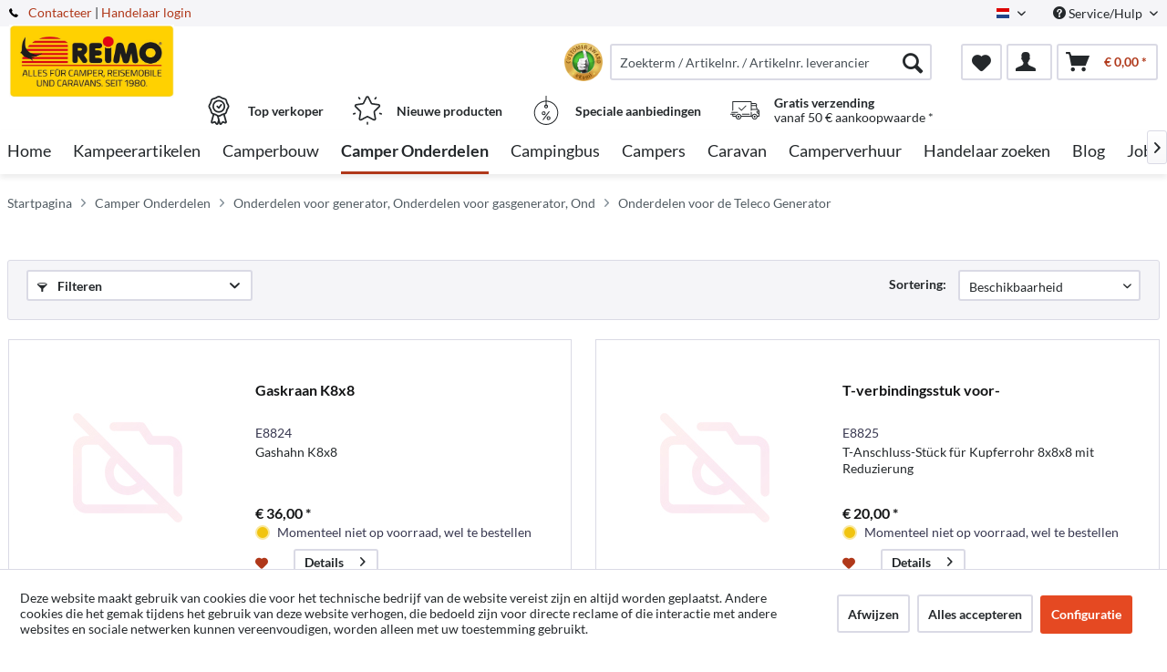

--- FILE ---
content_type: text/html; charset=UTF-8
request_url: https://www.reimo.com/nl/camper-onderdelen/onderdelen-voor-generator-onderdelen-voor-gasgenerator-ond/onderdelen-voor-de-teleco-generator/
body_size: 29056
content:
<!DOCTYPE html>



<html class="no-js" itemscope="itemscope" itemtype="http://schema.org/WebPage">



    <head>


    <meta charset="utf-8">




    
    
	<meta name="author" content="Reimo" />
        <meta name="robots" content="index,follow" />
        <meta name="revisit-after" content="15 dagen" />
        <meta name="keywords" content="" />
        
        <meta name="description" content="Ersatzteile für Teleco Generator Bedienpanel für Teleco Generator, Bodenteil für Teleco Generator, Schlauchsatz für Teleco Generator, Benzientank für…" />
    

    
    

    
                
    
    <meta property="og:type" content="product.group" />
    <meta property="og:site_name" content="Reimo Nederlands" />
    <meta property="og:title" content="Onderdelen voor de Teleco Generator" />
    <meta property="og:description" content="  
 Ersatzteile für Teleco Generator    
  
Bedienpanel für Teleco Generator, Bodenteil für Teleco Generator, Schlauchsatz für Teleco Generator,…" />

    <meta name="twitter:card" content="product" />
    <meta name="twitter:site" content="Reimo Nederlands" />
    <meta name="twitter:title" content="Onderdelen voor de Teleco Generator" />
    <meta name="twitter:description" content="  
 Ersatzteile für Teleco Generator    
  
Bedienpanel für Teleco Generator, Bodenteil für Teleco Generator, Schlauchsatz für Teleco Generator,…" />

    
                
    <meta property="og:image" content="https://www.reimo.com/media/reimo-com/media/image/ab/99/b3/Reimo_Logo_2019-klein.jpg" />
    <meta name="twitter:image" content="https://www.reimo.com/media/reimo-com/media/image/ab/99/b3/Reimo_Logo_2019-klein.jpg" />


    
        <meta itemprop="copyrightHolder" content="Reimo Nederlands" />
        <meta itemprop="copyrightYear" content="2014" />
        <meta itemprop="isFamilyFriendly" content="True" />
        <meta itemprop="image" content="/media/reimo-com/media/image/ab/99/b3/Reimo_Logo_2019-klein.jpg" />
    

    
        <meta name="viewport" content="width=device-width, initial-scale=1.0">
        <meta name="mobile-web-app-capable" content="yes">
        <meta name="apple-mobile-web-app-title" content="Reimo Nederlands">
        <meta name="apple-mobile-web-app-capable" content="yes">
        <meta name="apple-mobile-web-app-status-bar-style" content="default">
    

    
                    <link rel="alternate" hreflang="de-DE" href="https://www.reimo.com/ersatzteile-shop/ersatzteile-fuer-generator-ersatzteile-fuer-gasgenerator/ersatzteile-fuer-teleco-generator/" />
                    <link rel="alternate" hreflang="en-GB" href="https://www.reimo.com/en/spare-part-shop/spare-parts-for-generators-spare-parts-for-gas-generators/spare-parts-for-teleco-generators/" />
                    <link rel="alternate" hreflang="fi-FI" href="https://www.reimo.com/fi/varaosat/kaasugeneraattorin-varaosat/teleco-generaattorin-varaosat/" />
                    <link rel="alternate" hreflang="fr-FR" href="https://www.reimo.com/fr/pieces-detachees/pieces-detachees-pour-generateur-electrique-de-camping/pia-ces-dactachaces-pour-teleco-generator/" />
                    <link rel="alternate" hreflang="nl-NL" href="https://www.reimo.com/nl/camper-onderdelen/onderdelen-voor-generator-onderdelen-voor-gasgenerator-ond/onderdelen-voor-de-teleco-generator/" />
                    <link rel="alternate" hreflang="gsw-CH" href="https://www.reimo.com/ch/ersatzteile-shop/ersatzteile-fuer-generator-ersatzteile-fuer-gasgenerator/ersatzteile-fuer-teleco-generator/" />
                    <link rel="alternate" hreflang="sv-SE" href="https://www.reimo.com/se/reservdelar/reservdelar-elverk-gasaggregat/reservdelar-foer-teleco-generator/" />
                    <link rel="alternate" hreflang="nb-NO" href="https://www.reimo.com/no/reservedeler/reservedeler-for-generator-reservedeler-til-gassgenerator/reservedeler-for-teleco-generator/" />
                    <link rel="alternate" hreflang="da-DK" href="https://www.reimo.com/da/reservedele/reservedele-til-generator-reservedele-til-gasgenerator/reservedele-til-teleco-generator/" />
                    <link rel="alternate" hreflang="pl-PL" href="https://www.reimo.com/pl/czesci-zamienne/czesci-do-generatorow/czesci-zamienne-do-generatorow-teleco/" />
                    <link rel="alternate" hreflang="es-ES" href="https://www.reimo.com/es/repuestos/repuestos-para-generadores-y-pilas-de-combustion/repuestos-para-generadores-teleco/" />
                    <link rel="alternate" hreflang="it-IT" href="https://www.reimo.com/it/ricambi-camper-ricambi-roulotte/ricambi-per-generatori-ricambi-per-generatori-del-gas/ricambi-per-teleco-generator/" />
                    <link rel="alternate" hreflang="tr-TR" href="https://www.reimo.com/tr/yedek-parca-magazasi/jeneratoer-ve-gaz-jeneratoerue-yedek-parcalari/teleco-jeneratoerleri-icin-yedek-parcalar/" />
                    <link rel="alternate" hreflang="en-US" href="https://www.reimo.com/us/spare-parts/spare-parts-for-generators-spare-parts-for-gas-generators/spare-parts-for-teleco-generators/" />
                    <link rel="alternate" hreflang="et-EE" href="https://www.reimo.com/et/varuosade-pood/generaatori-varuosad-gaasigeneraatori-varuosad/teleco-generaatori-varuosad/" />
                    <link rel="alternate" hreflang="hu-HU" href="https://www.reimo.com/hu/alkatresz-shop/generator-alaktreszek-gazgenerator-alkatreszek/alkatreszek-teleco-generatorokhoz/" />
                    <link rel="alternate" hreflang="cs-CZ" href="https://www.reimo.com/cs/prodejna-nahradnich-dilu/nahradni-dily-pro-generator-nahradni-dily-pro-plynovy-generator/nahradni-dily-pro-generator-teleco/" />
            


    
            
    




    <link rel="apple-touch-icon-precomposed" href="/themes/Frontend/ReimoFranchise/frontend/_public/src/img/apple-touch-icon-precomposed.png">
    <link rel="shortcut icon" href="/media/reimo-com/media/unknown/d9/0c/f4/favicon.ico">




    <meta name="msapplication-navbutton-color" content="#b0381a" />
    <meta name="application-name" content="Reimo Nederlands" />
    <meta name="msapplication-starturl" content="https://www.reimo.com/nl/" />
    <meta name="msapplication-window" content="width=1024;height=768" />
    <meta name="msapplication-TileImage" content="/themes/Frontend/ReimoFranchise/frontend/_public/src/img/win-tile-image.png"> 
    <meta name="msapplication-TileColor" content="#b0381a"> 




    <meta name="theme-color" content="#b0381a" />




    
    
                
            <link rel="canonical" href="https://www.reimo.com/nl/camper-onderdelen/onderdelen-voor-generator-onderdelen-voor-gasgenerator-ond/onderdelen-voor-de-teleco-generator/"/>
    
    






<title itemprop="name">Onderdelen voor de Teleco Generator | Onderdelen voor generator, Onderdelen voor gasgenerator, Ond | Camper Onderdelen | Reimo Nederlands
    </title>



        <!-- etracker tracklet 5.0 -->
    <script type="text/javascript">
        
                var et_areas = "listing";
        
        
        
        window.etrackerReady = false;
        var _etrackerOnReady = [];
        _etrackerOnReady.push(function () {
            window.etrackerReady = true;
        });
    </script>

    <script id="_etLoader" data-respect-dnt="false" data-block-cookies="true" type="text/javascript" charset="UTF-8" data-secure-code="4aKNkm" src="//code.etracker.com/code/e.js" data-plugin-version="Shopware_1.6.4"  async></script>
    <!-- etracker tracklet 5.0 end -->
    
    
    
            
            <link href="/web/reimo-com/cache/1768630607_4a5613d5e8b0628fce1b17e02f53d593.css" media="all" rel="stylesheet" type="text/css" />
        
    
            <style type="text/css">
div.privacy-msg p {
    width:200px;
    border: 1px solid black;
    padding: 5px;
    text-align:center;
    position: relative;
    top: 50%;
    left: 50%;
    transform: translate(-50%, -50%);

    -webkit-box-shadow: 0 10px 6px -6px #777;
       -moz-box-shadow: 0 10px 6px -6px #777;
            box-shadow: 0 10px 6px -6px #777;
}
</style>
    







    



    

          <script>
  (function(d, id) {
    if (!window.flowbox) { var f = function () { f.q.push(arguments); }; f.q = []; window.flowbox = f; }
    if (d.getElementById(id)) {return;}
    var s = d.createElement('script'), fjs = d.scripts[d.scripts.length - 1]; s.id = id; s.async = true;
    s.src = 'https://connect.getflowbox.com/flowbox.js';
    fjs.parentNode.insertBefore(s, fjs);
  })(document, 'flowbox-js-embed');
</script>
<script type="module" src="https://cdn.sitecockpit.com/cdn/app.js" data-easy-vision-key="d813ca2f-e61c-4416-98ec-e9418db18750"></script>


    
</head>


<body class="is--ctl-listing is--act-index is--no-sidebar" >


    
        <div data-paypalUnifiedMetaDataContainer="true"
             data-paypalUnifiedRestoreOrderNumberUrl="https://www.reimo.com/nl/widgets/PaypalUnifiedOrderNumber/restoreOrderNumber"
                
             class="is--hidden">
        </div>
    

    



    
    <div class="page-wrap">

        
        
            <noscript class="noscript-main">
                


                    
    
    



                    



        



        



    <div class="alert is--warning">

        
        
                    

        
        
            <div class="alert--icon">
                <i class="icon--element icon--warning"></i>
            </div>
        

        
        
            <div class="alert--content">
                                    Om Reimo&#x20;Nederlands volledig te kunnen gebruiken, raden wij u aan JavaScript in uw browser te activeren.
                            </div>
        
    </div>


            </noscript>
        

        
	

		
		<span class="etracker--details"
			data-article-url="https://www.reimo.com/nl/SwagETracker/getArticleInfo"
			data-etracker="{&quot;pageName&quot;:&quot;&quot;,&quot;areas&quot;:&quot;listing&quot;,&quot;accountKey&quot;:&quot;4aKNkm&quot;,&quot;customAttributes&quot;:&quot;data-respect-dnt=\&quot;false\&quot;&quot;,&quot;customTrackingDomain&quot;:null,&quot;trackingDomain&quot;:&quot;\/\/code.etracker.com&quot;,&quot;events&quot;:[{&quot;name&quot;:&quot;insertToWatchlist&quot;,&quot;information&quot;:{&quot;id&quot;:&quot;819&quot;,&quot;name&quot;:&quot;Gaskraan K8x8&quot;,&quot;category&quot;:[&quot;Main&quot;,&quot;Camper Onderdelen&quot;,&quot;Onderdelen voor generator, Onderdelen voor gasgenerator, Ond&quot;,&quot;Onderdelen voor de Teleco Generator&quot;],&quot;price&quot;:&quot;30.25&quot;,&quot;pricesArray&quot;:[{&quot;from&quot;:1,&quot;percent&quot;:0}],&quot;currency&quot;:&quot;EUR&quot;,&quot;variants&quot;:{}},&quot;type&quot;:&quot;attach&quot;,&quot;attachId&quot;:&quot;watchlistButton-819&quot;},{&quot;name&quot;:&quot;insertToWatchlist&quot;,&quot;information&quot;:{&quot;id&quot;:&quot;820&quot;,&quot;name&quot;:&quot;T-verbindingsstuk voor-&quot;,&quot;category&quot;:[&quot;Main&quot;,&quot;Camper Onderdelen&quot;,&quot;Onderdelen voor generator, Onderdelen voor gasgenerator, Ond&quot;,&quot;Onderdelen voor de Teleco Generator&quot;],&quot;price&quot;:&quot;16.81&quot;,&quot;pricesArray&quot;:[{&quot;from&quot;:1,&quot;percent&quot;:0}],&quot;currency&quot;:&quot;EUR&quot;,&quot;variants&quot;:{}},&quot;type&quot;:&quot;attach&quot;,&quot;attachId&quot;:&quot;watchlistButton-820&quot;},{&quot;name&quot;:&quot;insertToWatchlist&quot;,&quot;information&quot;:{&quot;id&quot;:&quot;821&quot;,&quot;name&quot;:&quot;T-verbindingsstuk voor-&quot;,&quot;category&quot;:[&quot;Main&quot;,&quot;Camper Onderdelen&quot;,&quot;Onderdelen voor generator, Onderdelen voor gasgenerator, Ond&quot;,&quot;Onderdelen voor de Teleco Generator&quot;],&quot;price&quot;:&quot;23.53&quot;,&quot;pricesArray&quot;:[{&quot;from&quot;:1,&quot;percent&quot;:0}],&quot;currency&quot;:&quot;EUR&quot;,&quot;variants&quot;:{}},&quot;type&quot;:&quot;attach&quot;,&quot;attachId&quot;:&quot;watchlistButton-821&quot;},{&quot;name&quot;:&quot;insertToWatchlist&quot;,&quot;information&quot;:{&quot;id&quot;:&quot;822&quot;,&quot;name&quot;:&quot;T-verbindingsstuk voor-&quot;,&quot;category&quot;:[&quot;Main&quot;,&quot;Camper Onderdelen&quot;,&quot;Onderdelen voor generator, Onderdelen voor gasgenerator, Ond&quot;,&quot;Onderdelen voor de Teleco Generator&quot;],&quot;price&quot;:&quot;23.53&quot;,&quot;pricesArray&quot;:[{&quot;from&quot;:1,&quot;percent&quot;:0}],&quot;currency&quot;:&quot;EUR&quot;,&quot;variants&quot;:{}},&quot;type&quot;:&quot;attach&quot;,&quot;attachId&quot;:&quot;watchlistButton-822&quot;},{&quot;name&quot;:&quot;insertToWatchlist&quot;,&quot;information&quot;:{&quot;id&quot;:&quot;823&quot;,&quot;name&quot;:&quot;reductie voor koper&quot;,&quot;category&quot;:[&quot;Main&quot;,&quot;Camper Onderdelen&quot;,&quot;Onderdelen voor generator, Onderdelen voor gasgenerator, Ond&quot;,&quot;Onderdelen voor de Teleco Generator&quot;],&quot;price&quot;:&quot;16.81&quot;,&quot;pricesArray&quot;:[{&quot;from&quot;:1,&quot;percent&quot;:0}],&quot;currency&quot;:&quot;EUR&quot;,&quot;variants&quot;:{}},&quot;type&quot;:&quot;attach&quot;,&quot;attachId&quot;:&quot;watchlistButton-823&quot;},{&quot;name&quot;:&quot;insertToWatchlist&quot;,&quot;information&quot;:{&quot;id&quot;:&quot;824&quot;,&quot;name&quot;:&quot;1x16 Vlambeveiligingskabel&quot;,&quot;category&quot;:[&quot;Main&quot;,&quot;Camper Onderdelen&quot;,&quot;Onderdelen voor generator, Onderdelen voor gasgenerator, Ond&quot;,&quot;Onderdelen voor de Teleco Generator&quot;],&quot;price&quot;:&quot;10.92&quot;,&quot;pricesArray&quot;:[{&quot;from&quot;:1,&quot;percent&quot;:0}],&quot;currency&quot;:&quot;EUR&quot;,&quot;variants&quot;:{}},&quot;type&quot;:&quot;attach&quot;,&quot;attachId&quot;:&quot;watchlistButton-824&quot;},{&quot;name&quot;:&quot;insertToWatchlist&quot;,&quot;information&quot;:{&quot;id&quot;:&quot;825&quot;,&quot;name&quot;:&quot;1x16 Vlambeveiligingskabel&quot;,&quot;category&quot;:[&quot;Main&quot;,&quot;Camper Onderdelen&quot;,&quot;Onderdelen voor generator, Onderdelen voor gasgenerator, Ond&quot;,&quot;Onderdelen voor de Teleco Generator&quot;],&quot;price&quot;:&quot;10.92&quot;,&quot;pricesArray&quot;:[{&quot;from&quot;:1,&quot;percent&quot;:0}],&quot;currency&quot;:&quot;EUR&quot;,&quot;variants&quot;:{}},&quot;type&quot;:&quot;attach&quot;,&quot;attachId&quot;:&quot;watchlistButton-825&quot;},{&quot;name&quot;:&quot;insertToWatchlist&quot;,&quot;information&quot;:{&quot;id&quot;:&quot;826&quot;,&quot;name&quot;:&quot;Bedieningspaneel voor benzine&quot;,&quot;category&quot;:[&quot;Main&quot;,&quot;Camper Onderdelen&quot;,&quot;Onderdelen voor generator, Onderdelen voor gasgenerator, Ond&quot;,&quot;Onderdelen voor de Teleco Generator&quot;],&quot;price&quot;:&quot;151.26&quot;,&quot;pricesArray&quot;:[{&quot;from&quot;:1,&quot;percent&quot;:0}],&quot;currency&quot;:&quot;EUR&quot;,&quot;variants&quot;:{}},&quot;type&quot;:&quot;attach&quot;,&quot;attachId&quot;:&quot;watchlistButton-826&quot;},{&quot;name&quot;:&quot;insertToWatchlist&quot;,&quot;information&quot;:{&quot;id&quot;:&quot;827&quot;,&quot;name&quot;:&quot;Brandstoftank 15Ltr Compleet&quot;,&quot;category&quot;:[&quot;Main&quot;,&quot;Camper Onderdelen&quot;,&quot;Onderdelen voor generator, Onderdelen voor gasgenerator, Ond&quot;,&quot;Onderdelen voor de Teleco Generator&quot;],&quot;price&quot;:&quot;212.61&quot;,&quot;pricesArray&quot;:[{&quot;from&quot;:1,&quot;percent&quot;:0}],&quot;currency&quot;:&quot;EUR&quot;,&quot;variants&quot;:{}},&quot;type&quot;:&quot;attach&quot;,&quot;attachId&quot;:&quot;watchlistButton-827&quot;},{&quot;name&quot;:&quot;insertToWatchlist&quot;,&quot;information&quot;:{&quot;id&quot;:&quot;828&quot;,&quot;name&quot;:&quot;Brandstoftank 15Ltr Compleet&quot;,&quot;category&quot;:[&quot;Main&quot;,&quot;Camper Onderdelen&quot;,&quot;Onderdelen voor generator, Onderdelen voor gasgenerator, Ond&quot;,&quot;Onderdelen voor de Teleco Generator&quot;],&quot;price&quot;:&quot;162.18&quot;,&quot;pricesArray&quot;:[{&quot;from&quot;:1,&quot;percent&quot;:0}],&quot;currency&quot;:&quot;EUR&quot;,&quot;variants&quot;:{}},&quot;type&quot;:&quot;attach&quot;,&quot;attachId&quot;:&quot;watchlistButton-828&quot;},{&quot;name&quot;:&quot;insertToWatchlist&quot;,&quot;information&quot;:{&quot;id&quot;:&quot;829&quot;,&quot;name&quot;:&quot;Beugel voor S15 tank(-)&quot;,&quot;category&quot;:[&quot;Main&quot;,&quot;Camper Onderdelen&quot;,&quot;Onderdelen voor generator, Onderdelen voor gasgenerator, Ond&quot;,&quot;Onderdelen voor de Teleco Generator&quot;],&quot;price&quot;:&quot;61.34&quot;,&quot;pricesArray&quot;:[{&quot;from&quot;:1,&quot;percent&quot;:0}],&quot;currency&quot;:&quot;EUR&quot;,&quot;variants&quot;:{}},&quot;type&quot;:&quot;attach&quot;,&quot;attachId&quot;:&quot;watchlistButton-829&quot;},{&quot;name&quot;:&quot;insertToWatchlist&quot;,&quot;information&quot;:{&quot;id&quot;:&quot;830&quot;,&quot;name&quot;:&quot;Flexibele beugels Naar de tank&quot;,&quot;category&quot;:[&quot;Main&quot;,&quot;Camper Onderdelen&quot;,&quot;Onderdelen voor generator, Onderdelen voor gasgenerator, Ond&quot;,&quot;Onderdelen voor de Teleco Generator&quot;],&quot;price&quot;:&quot;60.5&quot;,&quot;pricesArray&quot;:[{&quot;from&quot;:1,&quot;percent&quot;:0}],&quot;currency&quot;:&quot;EUR&quot;,&quot;variants&quot;:{}},&quot;type&quot;:&quot;attach&quot;,&quot;attachId&quot;:&quot;watchlistButton-830&quot;}],&quot;signalize&quot;:&quot;&quot;,&quot;useArticleNumber&quot;:false,&quot;debugJs&quot;:false,&quot;searchCount&quot;:&quot;0&quot;,&quot;searchterm&quot;:&quot;&quot;,&quot;pluginVersion&quot;:&quot;Shopware_1.6.4&quot;}"></span>
	
	

        
        
            <header class="header-main">
                
                
                    
    <div class="top-bar">

        
        
            <div class="container block-group">

                
                
        <span class="telephone"> <svg version="1" xmlns="http://www.w3.org/2000/svg" viewBox="0 0 578 578" class="telephone--icon"><path d="M578 456c1 10-2 18-9 25l-81 80a59 59 0 0 1-43 17 312 312 0 0 1-101-24 534 534 0 0 1-188-132A671 671 0 0 1 40 270 384 384 0 0 1 3 165a152 152 0 0 1-2-43 59 59 0 0 1 16-32L98 9c6-6 12-9 20-9 5 0 10 2 14 5l10 11 66 124c3 7 4 14 3 22-2 8-5 14-11 19l-30 30-2 4-1 5c2 8 5 18 11 29a387 387 0 0 0 66 84 405 405 0 0 0 85 67l22 9 8 2 4-1 4-2 35-36c7-6 15-10 25-10 7 0 13 2 17 4l119 70c8 5 13 12 15 20z" fill="#010002"/></svg> <a href="/kontaktformular">Contacteer</a></span>    
                    <nav class="top-bar--navigation block" role="menubar">

                        
            <div class="top-bar--language navigation--entry">
            
                                    <form method="post" class="language--form">
                        
                            <div class="field--select">
                                                                    <div class="language--flag nl_NL">Dutch</div>
                                                                
                                    <div class="select-field">
                                        <select name="__shop" class="language--select" data-auto-submit="true">
                                                                                            <option value="1" >
                                                    German
                                                </option>
                                                                                            <option value="2" >
                                                    English
                                                </option>
                                                                                            <option value="3" >
                                                    Finnish
                                                </option>
                                                                                            <option value="4" >
                                                    French
                                                </option>
                                                                                            <option value="5" selected="selected">
                                                    Dutch
                                                </option>
                                                                                            <option value="6" >
                                                    Schweiz/Deutsch
                                                </option>
                                                                                            <option value="7" >
                                                    Swedish
                                                </option>
                                                                                            <option value="8" >
                                                    Norwegian
                                                </option>
                                                                                            <option value="9" >
                                                    Dansk
                                                </option>
                                                                                            <option value="10" >
                                                    Polish
                                                </option>
                                                                                            <option value="11" >
                                                    Spanisch
                                                </option>
                                                                                            <option value="12" >
                                                    Italian
                                                </option>
                                                                                            <option value="13" >
                                                    Turkish
                                                </option>
                                                                                            <option value="14" >
                                                    North America
                                                </option>
                                                                                            <option value="15" >
                                                    Estonian
                                                </option>
                                                                                            <option value="16" >
                                                    Hungarian
                                                </option>
                                                                                            <option value="17" >
                                                    Czech 
                                                </option>
                                                                                    </select>
                                    </div>
                                
                                <input type="hidden" name="__redirect" value="1">
                                
                            </div>
                        
                    </form>
                            
        </div>
    



    


                        
                        
                                                    

                        
                        
                            <div class="navigation--entry entry--service has--drop-down" role="menuitem" aria-haspopup="true" data-drop-down-menu="true">
                                <i class="icon--service"></i> Service/Hulp

                                
                                
                                                <ul class="service--list is--rounded" role="menu">
                            <li class="service--entry" role="menuitem">
                    <a class="service--link" href="https://www.reimo.com/nl/downloadgebied" title="Downloadgebied" >
                        Downloadgebied
                    </a>
                </li>
                            <li class="service--entry" role="menuitem">
                    <a class="service--link" href="/nl/handelaar-zoeken/" title="Handelaar zoeken" target="_parent">
                        Handelaar zoeken
                    </a>
                </li>
                            <li class="service--entry" role="menuitem">
                    <a class="service--link" href="https://www.reimo.com/nl/reimo-haendler-werden" title="Dealer worden" target="_parent">
                        Dealer worden
                    </a>
                </li>
                            <li class="service--entry" role="menuitem">
                    <a class="service--link" href="/nl/catalogi-downloaden" title="Catalogi downloaden" >
                        Catalogi downloaden
                    </a>
                </li>
                            <li class="service--entry" role="menuitem">
                    <a class="service--link" href="/nl/contact" title="Contact" target="_self">
                        Contact
                    </a>
                </li>
                            <li class="service--entry" role="menuitem">
                    <a class="service--link" href="https://reimo.talention.com/" title="Jobs" target="_self" rel="nofollow noopener">
                        Jobs
                    </a>
                </li>
                            <li class="service--entry" role="menuitem">
                    <a class="service--link" href="/standorte" title="Locaties" >
                        Locaties
                    </a>
                </li>
                    </ul>
    
                                
                            </div>
                        
                    </nav>
                
    
             | <a target="_blank" class="dealer-login" href="https://profiweb.reimo.com/cgi-bin/r40msvc_menue.pl?var_hauptpfad=../r40/vc_reimo/&var_html_folgemaske=reimo_index.html&var_fa1_select=var_fa1_select||16|&var_sprache_select=var_sprache_select||NL|&var_sprache=var_sprache||NL|" rel="nofollow noopener">Handelaar login</a>
            </div>
        
    </div>

                

                
                    <div class="container header--navigation">

                        
                        
                            <div class="logo-main block-group" role="banner">

    
    
            <style type="text/css">
            @media only screen and (min-width: 78.75em) {
                picture .imgLogo{
                    width: 181px !important;
                    height: 81px !important;
                    max-height: 81px !important;
                }
            }
        </style>
        <div class="logo--shop block">
            
            <a class="logo--link" href="https://www.reimo.com/nl/"
               title="Reimo Nederlands - terug naar de startpagina">
                <picture>
                    <source srcset="/media/reimo-com/media/image/ab/99/b3/Reimo_Logo_2019-klein.jpg" media="(min-width: 78.75em)">
                    <source srcset="/media/reimo-com/media/image/ab/99/b3/Reimo_Logo_2019-klein.jpg" media="(min-width: 64em)">
                    <source srcset="/media/reimo-com/media/image/ab/99/b3/Reimo_Logo_2019-klein.jpg" media="(min-width: 48em)">
                    <img class="imgLogo" srcset="/media/reimo-com/media/image/ab/99/b3/Reimo_Logo_2019-klein.jpg" 
                         alt="Reimo Nederlands - terug naar de startpagina"/>
                </picture>
            </a>
        </div>
    

    
    
            

    
    
</div>
                        

                        
                        
                            <nav class="shop--navigation block-group">
    <ul class="navigation--list block-group" role="menubar">
        
        
            
            <li class="navigation--entry entry--menu-left" role="menuitem">
                <a class="entry--link entry--trigger btn is--icon-left" href="#offcanvas--left" data-offcanvas="true"
                   data-offCanvasSelector=".sidebar-main">
                    <i class="icon--menu"></i> Menu
                </a>
            </li>
        
        

        
        
            <div id="widget-container" class="ekomi-widget-container ekomi-widget-sf5460163eb3741c889a"></div>
            <style>
                .ekomi-rating-seal {
                    margin-right: 0.5rem !important;
                    width: 42px !important;
                    height: 42px !important;
                    cursor: pointer;
                    float: left;
                }

                @media (max-width: 767px) {
                    .ekomi-rating-seal {
                        margin-right: 0.2rem !important;
                        margin-left: 7rem;
                    }
                    .main-search--form .main-search--field {
                        width: 80% !important;
                    }
                }
            </style>
            <a href="https://www.ekomi.de/bewertungen-reimo-reisemobil-center-gmbh.html" target="_blank" rel="nofollow noopener"><img
                        alt="reimo.com/de/ Reviews with ekomi.de"
                        src="https://smart-widget-assets.ekomiapps.de/resources/ekomi_logo.png" style="display: none;"/></a>
            <script type="text/javascript">
                function registerWidget(w, token) {
                    w['_ekomiWidgetsServerUrl'] = 'https://widgets.ekomi.com';
                    w['_customerId'] = 54601;
                    if (w['_language'] == undefined) {
                        w['_language'] = new Array();
                    }
                    w['_language'][token] = 'auto';

                    if (typeof (w['_ekomiWidgetTokens']) !== 'undefined') {
                        w['_ekomiWidgetTokens'][w['_ekomiWidgetTokens'].length] = token;
                    } else {
                        w['_ekomiWidgetTokens'] = new Array(token);
                    }
                    if (typeof (ekomiWidgetJs) == 'undefined') {
                        ekomiWidgetJs = true;
                        var scr = document.createElement('script');
                        scr.src = 'https://sw-assets.ekomiapps.de/static_resources/widget.js';
                        var head = document.getElementsByTagName('head')[0];
                        head.appendChild(scr);

                    } else {
                        if (typeof ekomiWidgetMain != 'undefined') {
                            ekomiWidgetMain('ajax', token);
                        }
                    }
                    return true;
                }

                (function (w) {
                    var token = 'sf5460163eb3741c889a';
                    var k = document.getElementsByClassName("ekomi-widget-" + token);
                    for (var x = 0; x < k.length; x++) {
                        registerWidget(w, token);
                    }
                })(window);
            </script>
            
            <li class="navigation--entry entry--search" role="menuitem" data-search="true"
                aria-haspopup="true">
                <a class="btn entry--link entry--trigger" href="#show-hide--search"
                   title="Resultaten tonen / sluiten">
                    <i class="icon--search"></i>

                    
                        <span class="search--display">Zoeken</span>
                    
                </a>

                
                
                    
    <form action="/nl/solrSearch"
          method="get" class="main-search--form">
        

        
        

        

        
        
            <input type="search" name="sSearch" aria-label="Zoekterm / Artikelnr. / Artikelnr. leverancier"
                   class="main-search--field" autocomplete="off" autocapitalize="off"
                   placeholder="Zoekterm / Artikelnr. / Artikelnr. leverancier" maxlength="30"  />
        

        
        
            <button type="submit" class="main-search--button" aria-label="Zoeken">

                
                
                    <i class="icon--search"></i>
                

                
                
                    <span class="main-search--text">Zoeken</span>
                
            </button>
        
        
        
            <div class="form--ajax-loader">&nbsp;</div>
        

    </form>

    
    
        <div class="main-search--results"></div>
    

                
            </li>
        
        

        
        
            
            
            
                
    <li class="navigation--entry entry--notepad" role="menuitem">
        
        <a href="https://www.reimo.com/nl/note" title="Notities" aria-label="Notities" class="btn">
            <i class="icon--heart"></i>
                    </a>
    </li>




    <li class="navigation--entry entry--account with-slt"
        role="menuitem"
        data-offcanvas="true"
        data-offCanvasSelector=".account--dropdown-navigation">
        
    <a href="https://www.reimo.com/nl/account"
       title="Mijn account"
       class="btn is--icon-left entry--link account--link">
        <i class="icon--account"></i>
      </a>


                    
                <div class="account--dropdown-navigation">

                    
                        <div class="navigation--smartphone">
                            <div class="entry--close-off-canvas">
                                <a href="#close-account-menu"
                                   class="account--close-off-canvas"
                                   title="Menu sluiten"
                                   aria-label="Menu sluiten">
                                    Menu sluiten <i class="icon--arrow-right"></i>
                                </a>
                            </div>
                        </div>
                    

                    
                            <div class="account--menu is--rounded is--personalized">
        
                            
                
                                            <span class="navigation--headline">
                            Mijn account
                        </span>
                                    

                
                <div class="account--menu-container">

                    
                        
                        <ul class="sidebar--navigation navigation--list is--level0 show--active-items">
                            
                                
                                
                                    
                                                                                    <li class="navigation--entry">
                                                <span class="navigation--signin">
                                                    <a href="https://www.reimo.com/nl/account#hide-registration"
                                                       class="blocked--link btn is--primary navigation--signin-btn"
                                                       data-collapseTarget="#registration"
                                                       data-action="close">
                                                        Aanmelden
                                                    </a>
                                                    <span class="navigation--register">
                                                        of
                                                        <a href="https://www.reimo.com/nl/account#show-registration"
                                                           class="blocked--link"
                                                           data-collapseTarget="#registration"
                                                           data-action="open">
                                                            registreren
                                                        </a>
                                                    </span>
                                                </span>
                                            </li>
                                                                            
    
            <li class="navigation--entry">
            <span class="navigation--signin">
                <a href="https://profiweb.reimo.com/cgi-bin/r40msvc_menue.pl?var_hauptpfad=../r40/vc_reimo/&amp;var_html_folgemaske=reimo_index.html&amp;var_fa1_select=var_fa1_select||16|&amp;var_sprache_select=var_sprache_select||NL|&amp;var_sprache=var_sprache||NL|"
                   class="blocked--link btn is--primary navigation--signin-btn"
                   target="_blank"
                   rel="noopener noreferrer"
                   onclick="window.open(this.href, '_blank'); return false;">
                    Handelaar login
                </a>
            </span>
        </li>
    

                                    
                                        <li class="navigation--entry">
                                            <a href="https://www.reimo.com/nl/account" title="Overzicht" class="navigation--link">
                                                Overzicht
                                            </a>
                                        </li>
                                    
                                

                                
                                
                                    <li class="navigation--entry">
                                        <a href="https://www.reimo.com/nl/account/profile" title="Persoonlijke gegevens" class="navigation--link" rel="nofollow">
                                            Persoonlijke gegevens
                                        </a>
                                    </li>
                                

                                
                                
                                                                            
                                            <li class="navigation--entry">
                                                <a href="https://www.reimo.com/nl/address/index/sidebar/" title="Adressen" class="navigation--link" rel="nofollow">
                                                    Adressen
                                                </a>
                                            </li>
                                        
                                                                    

                                
                                
                                    <li class="navigation--entry">
                                        <a href="https://www.reimo.com/nl/account/payment" title="Betaalmethodes" class="navigation--link" rel="nofollow">
                                            Betaalmethodes
                                        </a>
                                    </li>
                                

                                
                                
                                    <li class="navigation--entry">
                                        <a href="https://www.reimo.com/nl/account/orders" title="Bestellingen" class="navigation--link" rel="nofollow">
                                            Bestellingen
                                        </a>
                                    </li>
                                

                                
                                
                                                                    

                                
                                
                                    <li class="navigation--entry">
                                        <a href="https://www.reimo.com/nl/note" title="Notite" class="navigation--link" rel="nofollow">
                                            Notite
                                        </a>
                                    </li>
                                

                                
                                
                                                                    

                                
                                
                                                                    
                            
                        </ul>
                    
                </div>
                    
    </div>
                    
                </div>
            
            </li>




    <li class="navigation--entry entry--cart" role="menuitem">
        
        <a class="btn is--icon-left cart--link" href="https://www.reimo.com/nl/checkout/cart" title="Winkelmandje" aria-label="Winkelmandje">
            <span class="cart--display">
                                    Winkelmandje
                            </span>

            <span class="badge is--primary is--minimal cart--quantity is--hidden">0</span>

            <i class="icon--basket"></i>

            <span class="cart--amount">
                &euro; 0,00 *
            </span>
        </a>
        <div class="ajax-loader">&nbsp;</div>
    </li>




            
        
        
    </ul>
</nav>
                        

                        
                            <div class="container--ajax-cart"
                                 data-collapse-cart="true" data-displayMode="offcanvas"></div>
                        
                    </div>
                
                
                                                                                                                                                                
                                            <div class="container offer-section">
                                                            <a href="https://www.reimo.com/nl/topseller/"
                                   class="navigation--entry entry--information important">
                                    <svg width="32" height="32" viewBox="0 0 222 308" fill="none"
                                         xmlns="http://www.w3.org/2000/svg">
                                        <path d="M201.66 163.2c.9-4.22 2.11-8.37 3.63-12.41a81.01 81.01 0 0 1 5.97-10.79 54.1 54.1 0 0 0 10.67-28.27 54.06 54.06 0 0 0-10.66-28.27 81.03 81.03 0 0 1-5.98-10.78 86.64 86.64 0 0 1-3.62-12.41 54.06 54.06 0 0 0-12.22-26.97 54.03 54.03 0 0 0-26.97-12.23c-4.22-.9-8.37-2.1-12.41-3.62a81.09 81.09 0 0 1-10.79-5.97A54.06 54.06 0 0 0 111 .8a54.08 54.08 0 0 0-28.27 10.66 80.9 80.9 0 0 1-10.79 5.98 87.26 87.26 0 0 1-12.4 3.63 54.07 54.07 0 0 0-26.98 12.22 54.05 54.05 0 0 0-12.22 26.96 87.27 87.27 0 0 1-3.63 12.42 81.04 81.04 0 0 1-5.97 10.78A54.07 54.07 0 0 0 .07 111.73 54.05 54.05 0 0 0 10.73 140a81.02 81.02 0 0 1 5.98 10.79 86.8 86.8 0 0 1 3.62 12.4 54.08 54.08 0 0 0 12.22 26.98c4.01 3.85 8.82 6.76 14.08 8.53l-20.38 73.46c-1.9 6.5.13 13.51 5.21 17.99a16.6 16.6 0 0 0 17.56 2.78l17.7-7.79 11.53 15.9a16.6 16.6 0 0 0 16.48 6.69c6.65-1.23 12-6.18 13.73-12.73l2.57-9.14 2.56 9.14a17.47 17.47 0 0 0 16.74 13c5.35 0 10.36-2.59 13.48-6.94l11.15-15.8 18.07 7.69a16.59 16.59 0 0 0 17.56-2.79 17.46 17.46 0 0 0 5.22-17.98l-20.4-73.52a37.82 37.82 0 0 0 14.08-8.53c6.48-7.67 10.69-17 12.17-26.92zM92.06 291.05l-11.52-15.9a16.65 16.65 0 0 0-20.13-5.57l-17.72 7.17 20.38-73.45 1.96.5c.47.12.95.25 1.4.39 1.88.5 3.71 1.12 5.51 1.84a80.75 80.75 0 0 1 10.8 5.97c2.92 1.83 6 3.73 9.26 5.42l10.15 36.56-10.1 37.07zm87.6-13.76l-18.07-7.68a16.62 16.62 0 0 0-20.12 5.58l-11.5 15.3-18.79-67.81c.76 0 1.5-.1 2.25-.16.57-.04 1.14-.04 1.71-.1.78-.1 1.55-.28 2.32-.43.52-.1 1.05-.17 1.56-.3.75-.17 1.47-.41 2.2-.63.5-.16 1.03-.28 1.52-.46.7-.25 1.39-.53 2.08-.8.49-.21 1-.38 1.49-.6.68-.3 1.34-.63 2-.95.47-.23.97-.44 1.43-.69.46-.24 1.1-.59 1.64-.85.54-.26 1.12-.6 1.7-.9l.45-.27a206.4 206.4 0 0 0 5.78-3.5 80.29 80.29 0 0 1 10.8-5.97c1.78-.71 3.62-1.33 5.48-1.84l1.54-.42 1.84-.47 20.38 73.46.31.5zm-2.29-99.14a35.56 35.56 0 0 1-16.53 7.1l-2.34.57a99.8 99.8 0 0 0-14.98 4.48 92.95 92.95 0 0 0-13.24 7.25A40.55 40.55 0 0 1 111 205.6c-1.4-.03-2.8-.23-4.16-.6a28.37 28.37 0 0 1-4.27-1.5 90.44 90.44 0 0 1-10.86-6.04 106.1 106.1 0 0 0-11.62-6.4c-.54-.25-1.05-.57-1.62-.8-1.31-.55-2.68-.93-4.03-1.38a140.82 140.82 0 0 0-10.98-3.11l-3.57-.86a33.01 33.01 0 0 1-15.27-6.82 40.98 40.98 0 0 1-7.68-18.91 99.05 99.05 0 0 0-4.46-14.94A93 93 0 0 0 25.24 131a40.54 40.54 0 0 1-8.1-19.27 40.52 40.52 0 0 1 8.09-19.28 93.35 93.35 0 0 0 7.25-13.24 99.04 99.04 0 0 0 4.45-14.94 41.01 41.01 0 0 1 7.68-18.91 41.01 41.01 0 0 1 18.91-7.68 99.04 99.04 0 0 0 14.94-4.45 92.96 92.96 0 0 0 13.24-7.25 40.5 40.5 0 0 1 19.3-8.11 40.52 40.52 0 0 1 19.28 8.1c4.21 2.76 8.64 5.19 13.24 7.24a99.02 99.02 0 0 0 14.94 4.45 40.96 40.96 0 0 1 18.91 7.68 40.92 40.92 0 0 1 7.68 18.91 99.07 99.07 0 0 0 4.46 14.95 92.65 92.65 0 0 0 7.24 13.23 40.52 40.52 0 0 1 8.12 19.3 40.55 40.55 0 0 1-8.1 19.29 93.05 93.05 0 0 0-7.25 13.23 99.03 99.03 0 0 0-4.45 14.94 40.95 40.95 0 0 1-7.7 18.91v.04z" />
                                        <path d="M111 43.46a68.27 68.27 0 1 0 68.27 68.27A68.35 68.35 0 0 0 111 43.46zm0 119.47a51.2 51.2 0 1 1 0-102.4 51.2 51.2 0 0 1 0 102.4z" />
                                        <path d="M129.77 89.55l-19.7 26.26-10.1-10.11a8.53 8.53 0 0 0-12.07 12.07l17.07 17.06a8.52 8.52 0 0 0 6.03 2.5h.6a8.54 8.54 0 0 0 6.23-3.4l25.6-34.14a8.53 8.53 0 1 0-13.66-10.24z" />
                                    </svg>
                                    <div class="shop-information--label">
                                        <strong class="shop-information--label--bigger">Top verkoper</strong>
                                    </div>
                                </a>
                                                                                        <a href="https://www.reimo.com/nl/nieuwigheden/"
                                   class="navigation--entry entry--information important">
                                    <svg width="32" height="32" viewBox="0 0 512 512" fill="none"
                                         xmlns="http://www.w3.org/2000/svg">
                                        <g>
                                            <path d="M472.2 201.71a33.56 33.56 0 0 0 8.55-34.61 33.55 33.55 0 0 0-27.25-22.98l-112.03-16.28a6.75 6.75 0 0 1-5.09-3.7l-50.1-101.5A33.55 33.55 0 0 0 256 3.8a33.55 33.55 0 0 0-30.28 18.82l-50.1 101.52a6.76 6.76 0 0 1-5.08 3.7L58.5 144.11a33.56 33.56 0 0 0-27.26 22.98 33.55 33.55 0 0 0 8.55 34.61l81.06 79.02a6.76 6.76 0 0 1 1.94 5.98l-19.13 111.58a33.56 33.56 0 0 0 13.43 33.02 33.56 33.56 0 0 0 35.56 2.57l100.2-52.68a6.75 6.75 0 0 1 6.29 0l100.2 52.68a33.62 33.62 0 0 0 35.56-2.57 33.56 33.56 0 0 0 13.43-33.03L389.2 286.71a6.76 6.76 0 0 1 1.94-5.98l81.07-79.02zm-109.62 89.57l19.14 111.57a6.58 6.58 0 0 1-2.69 6.6 6.58 6.58 0 0 1-7.11.52l-100.2-52.68a33.76 33.76 0 0 0-31.43 0l-100.2 52.68a6.58 6.58 0 0 1-7.11-.51 6.58 6.58 0 0 1-2.69-6.6l19.14-111.58a33.75 33.75 0 0 0-9.71-29.89l-81.07-79.02a6.58 6.58 0 0 1-1.7-6.92 6.58 6.58 0 0 1 5.45-4.6l112.02-16.28c11-1.6 20.5-8.5 25.43-18.47l50.1-101.51a6.58 6.58 0 0 1 6.06-3.77c1.26 0 4.37.37 6.05 3.77l50.1 101.51a33.75 33.75 0 0 0 25.42 18.47l112.03 16.28a6.58 6.58 0 0 1 5.45 4.6c.4 1.2 1 4.28-1.7 6.92l-81.07 79.02a33.75 33.75 0 0 0-9.71 29.89zM413.78 22.63a13.5 13.5 0 0 0-18.86 2.98l-14.34 19.73a13.5 13.5 0 0 0 21.85 15.88l14.34-19.73a13.5 13.5 0 0 0-2.99-18.87zM131.36 45.27l-14.34-19.74a13.51 13.51 0 0 0-21.85 15.88l14.34 19.73a13.48 13.48 0 0 0 18.86 2.99 13.5 13.5 0 0 0 2.99-18.86zM49.55 306.83a13.5 13.5 0 0 0-17.02-8.67l-23.2 7.54a13.5 13.5 0 1 0 8.35 25.69l23.2-7.54a13.5 13.5 0 0 0 8.67-17.02zM256 456.79a13.5 13.5 0 0 0-13.5 13.5v24.4a13.5 13.5 0 0 0 27.01 0v-24.4a13.5 13.5 0 0 0-13.5-13.5zM502.66 305.71l-23.2-7.53a13.5 13.5 0 0 0-8.34 25.69l23.2 7.54a13.51 13.51 0 1 0 8.34-25.7z" />
                                        </g>
                                    </svg>
                                    <div class="shop-information--label">
                                        <strong class="shop-information--label--bigger"> Nieuwe producten</strong>
                                    </div>
                                </a>
                                                                                        <a href="https://www.reimo.com/nl/preisknaller/"
                                   class="navigation--entry entry--information important">
                                    <svg width="32" height="32" fill="none" viewBox="-41 0 480 480"
                                         xmlns="http://www.w3.org/2000/svg">
                                        <path d="M199.1 480c108.55-.49 196.9-87.47 199.06-196 2.18-108.52-82.62-198.97-191.06-203.8V8a8 8 0 0 0-16 0v72.2C82.66 85.03-2.13 175.48.04 284 2.2 392.53 90.55 479.51 199.1 480zm0-304a8 8 0 0 0 8-8v-5.78a16 16 0 1 1-16 0V168a8 8 0 0 0 8 8zm-8-79.8v48.94a32 32 0 1 0 16 0V96.2c99.97 4.35 178.13 87.79 175.96 187.83-2.18 100.04-83.9 180-183.96 180s-181.78-79.96-183.95-180C12.97 183.99 91.14 100.55 191.1 96.2zm0 0" />
                                        <path d="M146.3 398.4a8 8 0 0 0 11.2-1.6l96-128a8 8 0 0 0-12.8-9.6l-96 128a8 8 0 0 0 1.6 11.2zm0 0M159.1 320a32 32 0 1 0 0-64 32 32 0 0 0 0 64zm0-48a16 16 0 1 1 0 32 16 16 0 0 1 0-32zm0 0M207.1 368a32 32 0 1 0 64 0 32 32 0 0 0-64 0zm48 0a16 16 0 1 1-32 0 16 16 0 0 1 32 0zm0 0" />
                                    </svg>
                                    <div class="shop-information--label">
                                        <strong class="shop-information--label--bigger">Speciale aanbiedingen</strong>
                                    </div>
                                </a>
                                                                                        <a class="navigation--entry entry--information"
                                   href="/versand-und-zahlung">
                                    <svg xmlns="http://www.w3.org/2000/svg" viewBox="0 0 512 512"
                                         style="width: 32px; height: 32px;">
                                        <path d="M476.158 231.363l-13.259-53.035c3.625-.77 6.345-3.986 6.345-7.839v-8.551c0-18.566-15.105-33.67-33.67-33.67h-60.392V110.63c0-9.136-7.432-16.568-16.568-16.568H50.772c-9.136 0-16.568 7.432-16.568 16.568V256a8.017 8.017 0 0 0 16.034 0V110.63c0-.295.239-.534.534-.534h307.841c.295 0 .534.239.534.534v145.372a8.017 8.017 0 0 0 16.034 0v-9.088h94.569l.021.002.022-.001c11.637.008 21.518 7.646 24.912 18.171h-24.928a8.017 8.017 0 0 0-8.017 8.017v17.102c0 13.851 11.268 25.119 25.119 25.119h9.086v35.273h-20.962c-6.886-19.883-25.787-34.205-47.982-34.205s-41.097 14.322-47.982 34.205h-3.86v-60.393a8.017 8.017 0 0 0-16.034 0v60.391H192.817c-6.886-19.883-25.787-34.205-47.982-34.205s-41.097 14.322-47.982 34.205H50.772a.534.534 0 0 1-.534-.534v-17.637h34.739a8.017 8.017 0 0 0 0-16.034H8.017a8.017 8.017 0 0 0 0 16.034h26.188v17.637c0 9.136 7.432 16.568 16.568 16.568h43.304c-.002.178-.014.355-.014.534 0 27.996 22.777 50.772 50.772 50.772s50.772-22.776 50.772-50.772c0-.18-.012-.356-.014-.534h180.67c-.002.178-.014.355-.014.534 0 27.996 22.777 50.772 50.772 50.772 27.995 0 50.772-22.776 50.772-50.772 0-.18-.012-.356-.014-.534h26.203a8.017 8.017 0 0 0 8.017-8.017v-85.511c.001-21.112-15.576-38.653-35.841-41.738zm-100.976-87.062h60.392c9.725 0 17.637 7.912 17.637 17.637v.534h-78.029v-18.171zm0 86.58v-52.376h71.235l13.094 52.376h-84.329zM144.835 401.904c-19.155 0-34.739-15.583-34.739-34.739s15.584-34.739 34.739-34.739c19.155 0 34.739 15.583 34.739 34.739s-15.584 34.739-34.739 34.739zm282.188 0c-19.155 0-34.739-15.583-34.739-34.739s15.584-34.739 34.739-34.739c19.155 0 34.739 15.583 34.739 34.739s-15.584 34.739-34.739 34.739zm68.944-102.614h-9.086c-5.01 0-9.086-4.076-9.086-9.086v-9.086h18.171v18.172z" />
                                        <path d="M144.835 350.597c-9.136 0-16.568 7.432-16.568 16.568 0 9.136 7.432 16.568 16.568 16.568 9.136 0 16.568-7.432 16.568-16.568 0-9.136-7.432-16.568-16.568-16.568zM427.023 350.597c-9.136 0-16.568 7.432-16.568 16.568 0 9.136 7.432 16.568 16.568 16.568 9.136 0 16.568-7.432 16.568-16.568 0-9.136-7.432-16.568-16.568-16.568zM332.96 316.393H213.244a8.017 8.017 0 0 0 0 16.034H332.96a8.017 8.017 0 0 0 0-16.034zM127.733 282.188H25.119a8.017 8.017 0 0 0 0 16.034h102.614a8.017 8.017 0 0 0 0-16.034zM278.771 173.37a8.017 8.017 0 0 0-11.337.001l-71.292 71.291-37.087-37.087a8.016 8.016 0 0 0-11.337 0 8.016 8.016 0 0 0 0 11.337l42.756 42.756c1.565 1.566 3.617 2.348 5.668 2.348s4.104-.782 5.668-2.348l76.96-76.96a8.018 8.018 0 0 0 .001-11.338z" />
                                    </svg>
                                    <div class="shop-information--label">
                                        <p><strong>Gratis verzending</strong><br />vanaf 50 € aankoopwaarde *</p>
                                    </div>
                                </a>
                            
                                                    </div>
                    

                
            </header>
            
            
                <nav class="navigation-main">
                    <div class="container" data-menu-scroller="true" data-listSelector=".navigation--list.container"
                         data-viewPortSelector=".navigation--list-wrapper">
                        
    
                                <div class="navigation--list-wrapper">
        
            <ul class="navigation--list container" role="menubar" itemscope="itemscope" itemtype="https://schema.org/SiteNavigationElement">
                <li class="navigation--entry is--home" role="menuitem"><a class="navigation--link is--first" href="https://www.reimo.com/nl/" title="Home" aria-label="Home" itemprop="url"><span itemprop="name">Home</span></a></li><li class="navigation--entry" role="menuitem"><a class="navigation--link" href="https://www.reimo.com/nl/kampeerartikelen/" title="Kampeerartikelen" aria-label="Kampeerartikelen" itemprop="url"><span itemprop="name">Kampeerartikelen</span></a></li><li class="navigation--entry" role="menuitem"><a class="navigation--link" href="https://www.reimo.com/nl/camperbouw/" title="Camperbouw" aria-label="Camperbouw" itemprop="url"><span itemprop="name">Camperbouw</span></a></li><li class="navigation--entry is--active" role="menuitem"><a class="navigation--link is--active" href="https://www.reimo.com/nl/camper-onderdelen/" title="Camper Onderdelen" aria-label="Camper Onderdelen" itemprop="url"><span itemprop="name">Camper Onderdelen</span></a></li><li class="navigation--entry" role="menuitem"><a class="navigation--link" href="https://www.reimo.com/nl/campingbus/" title="Campingbus" aria-label="Campingbus" itemprop="url"><span itemprop="name">Campingbus</span></a></li><li class="navigation--entry" role="menuitem"><a class="navigation--link" href="https://www.reimo.com/nl/campers/" title="Campers" aria-label="Campers" itemprop="url"><span itemprop="name">Campers</span></a></li><li class="navigation--entry" role="menuitem"><a class="navigation--link" href="https://www.reimo.com/nl/caravan/" title="Caravan" aria-label="Caravan" itemprop="url"><span itemprop="name">Caravan</span></a></li><li class="navigation--entry" role="menuitem"><a class="navigation--link" href="https://www.reimo.com/nl/camperverhuur/" title="Camperverhuur" aria-label="Camperverhuur" itemprop="url"><span itemprop="name">Camperverhuur</span></a></li><li class="navigation--entry" role="menuitem"><a class="navigation--link" href="https://www.reimo.com/nl/handelaar-zoeken/" title="Handelaar zoeken" aria-label="Handelaar zoeken" itemprop="url"><span itemprop="name">Handelaar zoeken</span></a></li><li class="navigation--entry" role="menuitem"><a class="navigation--link" href="https://www.reimo.com/nl/blog/" title="Blog" aria-label="Blog" itemprop="url"><span itemprop="name">Blog</span></a></li><li class="navigation--entry" role="menuitem"><a class="navigation--link" href="https://reimo.talention.com/" title="Jobs" aria-label="Jobs" itemprop="url" rel="nofollow noopener"><span itemprop="name">Jobs</span></a></li>            </ul>
        
    </div>

                        
    
        

<style>
	.menu--container.nostyle{
		display:none !important;
	}
</style>
<div class="reimo-menu" data-reimo-menu="true" data-hoverDelay="250">
    
                    				<div class="menu--container nostyle"></div>
                            				<div class="menu--container nostyle"></div>
                            				<div class="menu--container nostyle"></div>
                            				<div class="menu--container nostyle"></div>
                            				<div class="menu--container nostyle"></div>
                            				<div class="menu--container nostyle"></div>
                            				<div class="menu--container nostyle"></div>
                            				<div class="menu--container nostyle"></div>
                            				<div class="menu--container nostyle"></div>
                            				<div class="menu--container nostyle"></div>
                            				<div class="menu--container nostyle"></div>
                            				<div class="menu--container nostyle"></div>
                            				<div class="menu--container nostyle"></div>
                            				<div class="menu--container nostyle"></div>
                            				<div class="menu--container nostyle"></div>
                            				<div class="menu--container nostyle"></div>
                            				<div class="menu--container nostyle"></div>
                 
    
</div>
    

                    </div>
                </nav>
            
        

        
            <section class="breadcrumb-section">
                <div class="container">
                    
                    
                                                    <nav class="content--breadcrumb block">
                                
                                    <ul class="breadcrumb--list" role="menu" itemscope itemtype="https://schema.org/BreadcrumbList">

    
    
    <li role="menuitem" class="breadcrumb--entry" itemprop="itemListElement" itemscope
        itemtype="http://schema.org/ListItem">
        <a class="breadcrumb--link" href="https://www.reimo.com/nl/"
           title="Startpagina" itemprop="item">
            <link itemprop="url" href="https://www.reimo.com/nl/" />
            <span class="breadcrumb--title"
                  itemprop="name">Startpagina</span>
        </a>
        <meta itemprop="position" content="-1" />
    </li>
    <li class="breadcrumb--separator">
        <i class="icon--arrow-right"></i>
    </li>


    
                    
                <li role="menuitem" class="breadcrumb--entry" itemprop="itemListElement" itemscope itemtype="https://schema.org/ListItem">
                                            
                                                            <a class="breadcrumb--link" href="https://www.reimo.com/nl/camper-onderdelen/" title="Camper Onderdelen" itemprop="item">
                                    <link itemprop="url" href="https://www.reimo.com/nl/camper-onderdelen/" />
                                    <span class="breadcrumb--title" itemprop="name">Camper Onderdelen</span>
                                </a>
                                                        <meta itemprop="position" content="0" />
                        
                                    </li>
                                    <li role="none" class="breadcrumb--separator">
                        <i class="icon--arrow-right"></i>
                    </li>
                            
                    
                <li role="menuitem" class="breadcrumb--entry" itemprop="itemListElement" itemscope itemtype="https://schema.org/ListItem">
                                            
                                                            <a class="breadcrumb--link" href="https://www.reimo.com/nl/camper-onderdelen/onderdelen-voor-generator-onderdelen-voor-gasgenerator-ond/" title="Onderdelen voor generator, Onderdelen voor gasgenerator, Ond" itemprop="item">
                                    <link itemprop="url" href="https://www.reimo.com/nl/camper-onderdelen/onderdelen-voor-generator-onderdelen-voor-gasgenerator-ond/" />
                                    <span class="breadcrumb--title" itemprop="name">Onderdelen voor generator, Onderdelen voor gasgenerator, Ond</span>
                                </a>
                                                        <meta itemprop="position" content="1" />
                        
                                    </li>
                                    <li role="none" class="breadcrumb--separator">
                        <i class="icon--arrow-right"></i>
                    </li>
                            
                    
                <li role="menuitem" class="breadcrumb--entry is--active" itemprop="itemListElement" itemscope itemtype="https://schema.org/ListItem">
                                            
                                                            <a class="breadcrumb--link" href="https://www.reimo.com/nl/camper-onderdelen/onderdelen-voor-generator-onderdelen-voor-gasgenerator-ond/onderdelen-voor-de-teleco-generator/" title="Onderdelen voor de Teleco Generator" itemprop="item">
                                    <link itemprop="url" href="https://www.reimo.com/nl/camper-onderdelen/onderdelen-voor-generator-onderdelen-voor-gasgenerator-ond/onderdelen-voor-de-teleco-generator/" />
                                    <span class="breadcrumb--title" itemprop="name">Onderdelen voor de Teleco Generator</span>
                                </a>
                                                        <meta itemprop="position" content="2" />
                        
                                    </li>
                            
            

    
</ul>
                                
                            </nav>
                                            
                </div>
            </section>
            
                <section
                        class="
    content-main container block-group is--small">

                    
                    

                    <div class="content-main--inner">

                        
                        
                            
<div id='cookie-consent' class='off-canvas is--left block-transition' data-cookie-consent-manager='true'>
    
        
            <div class="cookie-consent--header cookie-consent--close">
                Cookie instellingen

                <i class="icon--arrow-right"></i>
            </div>
        

        
            <div class="cookie-consent--description">
                Deze website maakt gebruik van cookies die voor het technische bedrijf van de website vereist zijn en altijd worden geplaatst. Andere cookies die het gemak tijdens het gebruik van deze website verhogen, die bedoeld zijn voor directe reclame of die interactie met andere websites en sociale netwerken kunnen vereenvoudigen, worden alleen met uw toestemming gebruikt.
            </div>
        

                    
                <div class="cookie-consent--configuration">
                    
                        <div class="cookie-consent--configuration-header">
                            <div class="cookie-consent--configuration-header-text">Configuratie</div>
                        </div>
                    

                    
                        <div class="cookie-consent--configuration-main">
                                                                                                    <div class='cookie-consent--group'>
        
            <input type="hidden" class="cookie-consent--group-name" value="technical" />
        

        
            <label class="cookie-consent--group-state cookie-consent--state-input cookie-consent--required">
                <input type="checkbox" name="technical-state" class="cookie-consent--group-state-input" disabled="disabled" checked="checked"/>
                <span class="cookie-consent--state-input-element"></span>
            </label>
        

        
            <div class='cookie-consent--group-title' data-collapse-panel='true' data-contentSiblingSelector=".cookie-consent--group-container">
                <div class="cookie-consent--group-title-label cookie-consent--state-label">
                    Technisch noodzakelijk
                </div>

                <span class="cookie-consent--group-arrow is-icon--right">
                    <i class="icon--arrow-right"></i>
                </span>
            </div>
        

                    
                <div class='cookie-consent--group-container'>
                                            
                            <div class='cookie-consent--group-description'>
                                Deze cookies zijn noodzakelijk voor de basisfuncties van de winkel.
                            </div>
                        
                    
                    <div class='cookie-consent--cookies-container'>
                                                        <div class='cookie-consent--cookie'>
        
            <input type="hidden" class="cookie-consent--cookie-name" value="allowCookie" />
        

        
            <label class="cookie-consent--cookie-state cookie-consent--state-input cookie-consent--required">
                <input type="checkbox" name="allowCookie-state" class="cookie-consent--cookie-state-input" disabled="disabled" checked="checked" />
                <span class="cookie-consent--state-input-element"></span>
            </label>
        

        
            <div class='cookie--label cookie-consent--state-label'>
                "Alle cookies accepteren" cookie
            </div>
        
    </div>
                                                        <div class='cookie-consent--cookie'>
        
            <input type="hidden" class="cookie-consent--cookie-name" value="cookieDeclined" />
        

        
            <label class="cookie-consent--cookie-state cookie-consent--state-input cookie-consent--required">
                <input type="checkbox" name="cookieDeclined-state" class="cookie-consent--cookie-state-input" disabled="disabled" checked="checked" />
                <span class="cookie-consent--state-input-element"></span>
            </label>
        

        
            <div class='cookie--label cookie-consent--state-label'>
                "Alle cookies weigeren" cookie
            </div>
        
    </div>
                                                        <div class='cookie-consent--cookie'>
        
            <input type="hidden" class="cookie-consent--cookie-name" value="csrf_token" />
        

        
            <label class="cookie-consent--cookie-state cookie-consent--state-input cookie-consent--required">
                <input type="checkbox" name="csrf_token-state" class="cookie-consent--cookie-state-input" disabled="disabled" checked="checked" />
                <span class="cookie-consent--state-input-element"></span>
            </label>
        

        
            <div class='cookie--label cookie-consent--state-label'>
                CSRF-token
            </div>
        
    </div>
                                                        <div class='cookie-consent--cookie'>
        
            <input type="hidden" class="cookie-consent--cookie-name" value="cookiePreferences" />
        

        
            <label class="cookie-consent--cookie-state cookie-consent--state-input cookie-consent--required">
                <input type="checkbox" name="cookiePreferences-state" class="cookie-consent--cookie-state-input" disabled="disabled" checked="checked" />
                <span class="cookie-consent--state-input-element"></span>
            </label>
        

        
            <div class='cookie--label cookie-consent--state-label'>
                Cookie instellingen
            </div>
        
    </div>
                                                        <div class='cookie-consent--cookie'>
        
            <input type="hidden" class="cookie-consent--cookie-name" value="shop" />
        

        
            <label class="cookie-consent--cookie-state cookie-consent--state-input cookie-consent--required">
                <input type="checkbox" name="shop-state" class="cookie-consent--cookie-state-input" disabled="disabled" checked="checked" />
                <span class="cookie-consent--state-input-element"></span>
            </label>
        

        
            <div class='cookie--label cookie-consent--state-label'>
                Geselecteerde shop
            </div>
        
    </div>
                                                        <div class='cookie-consent--cookie'>
        
            <input type="hidden" class="cookie-consent--cookie-name" value="x-cache-context-hash" />
        

        
            <label class="cookie-consent--cookie-state cookie-consent--state-input cookie-consent--required">
                <input type="checkbox" name="x-cache-context-hash-state" class="cookie-consent--cookie-state-input" disabled="disabled" checked="checked" />
                <span class="cookie-consent--state-input-element"></span>
            </label>
        

        
            <div class='cookie--label cookie-consent--state-label'>
                Individuele prijs
            </div>
        
    </div>
                                                        <div class='cookie-consent--cookie'>
        
            <input type="hidden" class="cookie-consent--cookie-name" value="slt" />
        

        
            <label class="cookie-consent--cookie-state cookie-consent--state-input cookie-consent--required">
                <input type="checkbox" name="slt-state" class="cookie-consent--cookie-state-input" disabled="disabled" checked="checked" />
                <span class="cookie-consent--state-input-element"></span>
            </label>
        

        
            <div class='cookie--label cookie-consent--state-label'>
                Klant-herkenning
            </div>
        
    </div>
                                                        <div class='cookie-consent--cookie'>
        
            <input type="hidden" class="cookie-consent--cookie-name" value="nocache" />
        

        
            <label class="cookie-consent--cookie-state cookie-consent--state-input cookie-consent--required">
                <input type="checkbox" name="nocache-state" class="cookie-consent--cookie-state-input" disabled="disabled" checked="checked" />
                <span class="cookie-consent--state-input-element"></span>
            </label>
        

        
            <div class='cookie--label cookie-consent--state-label'>
                Klantspecifieke caching
            </div>
        
    </div>
                                                        <div class='cookie-consent--cookie'>
        
            <input type="hidden" class="cookie-consent--cookie-name" value="paypal-cookies" />
        

        
            <label class="cookie-consent--cookie-state cookie-consent--state-input cookie-consent--required">
                <input type="checkbox" name="paypal-cookies-state" class="cookie-consent--cookie-state-input" disabled="disabled" checked="checked" />
                <span class="cookie-consent--state-input-element"></span>
            </label>
        

        
            <div class='cookie--label cookie-consent--state-label'>
                PayPal
            </div>
        
    </div>
                                                        <div class='cookie-consent--cookie'>
        
            <input type="hidden" class="cookie-consent--cookie-name" value="session" />
        

        
            <label class="cookie-consent--cookie-state cookie-consent--state-input cookie-consent--required">
                <input type="checkbox" name="session-state" class="cookie-consent--cookie-state-input" disabled="disabled" checked="checked" />
                <span class="cookie-consent--state-input-element"></span>
            </label>
        

        
            <div class='cookie--label cookie-consent--state-label'>
                Sessie
            </div>
        
    </div>
                                                        <div class='cookie-consent--cookie'>
        
            <input type="hidden" class="cookie-consent--cookie-name" value="currency" />
        

        
            <label class="cookie-consent--cookie-state cookie-consent--state-input cookie-consent--required">
                <input type="checkbox" name="currency-state" class="cookie-consent--cookie-state-input" disabled="disabled" checked="checked" />
                <span class="cookie-consent--state-input-element"></span>
            </label>
        

        
            <div class='cookie--label cookie-consent--state-label'>
                Veranderen van de valuta
            </div>
        
    </div>
                                            </div>
                </div>
            
            </div>

                                                                                                                                    <div class='cookie-consent--group'>
        
            <input type="hidden" class="cookie-consent--group-name" value="comfort" />
        

        
            <label class="cookie-consent--group-state cookie-consent--state-input">
                <input type="checkbox" name="comfort-state" class="cookie-consent--group-state-input"/>
                <span class="cookie-consent--state-input-element"></span>
            </label>
        

        
            <div class='cookie-consent--group-title' data-collapse-panel='true' data-contentSiblingSelector=".cookie-consent--group-container">
                <div class="cookie-consent--group-title-label cookie-consent--state-label">
                    Comfortfuncties
                </div>

                <span class="cookie-consent--group-arrow is-icon--right">
                    <i class="icon--arrow-right"></i>
                </span>
            </div>
        

                    
                <div class='cookie-consent--group-container'>
                                            
                            <div class='cookie-consent--group-description'>
                                Deze cookies worden gebruikt om de winkelbelevenis nog interessanter vorm te geven, bijvoorbeeld om de bezoeker bij een hernieuwd bezoek te herkennen.
                            </div>
                        
                    
                    <div class='cookie-consent--cookies-container'>
                                                        <div class='cookie-consent--cookie'>
        
            <input type="hidden" class="cookie-consent--cookie-name" value="prems_autocomplete_google_allowed" />
        

        
            <label class="cookie-consent--cookie-state cookie-consent--state-input">
                <input type="checkbox" name="prems_autocomplete_google_allowed-state" class="cookie-consent--cookie-state-input" />
                <span class="cookie-consent--state-input-element"></span>
            </label>
        

        
            <div class='cookie--label cookie-consent--state-label'>
                Google API
            </div>
        
    </div>
                                                        <div class='cookie-consent--cookie'>
        
            <input type="hidden" class="cookie-consent--cookie-name" value="sUniqueID" />
        

        
            <label class="cookie-consent--cookie-state cookie-consent--state-input">
                <input type="checkbox" name="sUniqueID-state" class="cookie-consent--cookie-state-input" />
                <span class="cookie-consent--state-input-element"></span>
            </label>
        

        
            <div class='cookie--label cookie-consent--state-label'>
                Notitieblok
            </div>
        
    </div>
                                            </div>
                </div>
            
            </div>

                                                                                                                                                                                                <div class='cookie-consent--group'>
        
            <input type="hidden" class="cookie-consent--group-name" value="statistics" />
        

        
            <label class="cookie-consent--group-state cookie-consent--state-input">
                <input type="checkbox" name="statistics-state" class="cookie-consent--group-state-input"/>
                <span class="cookie-consent--state-input-element"></span>
            </label>
        

        
            <div class='cookie-consent--group-title' data-collapse-panel='true' data-contentSiblingSelector=".cookie-consent--group-container">
                <div class="cookie-consent--group-title-label cookie-consent--state-label">
                    Statistiek & tracking
                </div>

                <span class="cookie-consent--group-arrow is-icon--right">
                    <i class="icon--arrow-right"></i>
                </span>
            </div>
        

                    
                <div class='cookie-consent--group-container'>
                    
                    <div class='cookie-consent--cookies-container'>
                                                        <div class='cookie-consent--cookie'>
        
            <input type="hidden" class="cookie-consent--cookie-name" value="etracker" />
        

        
            <label class="cookie-consent--cookie-state cookie-consent--state-input">
                <input type="checkbox" name="etracker-state" class="cookie-consent--cookie-state-input" />
                <span class="cookie-consent--state-input-element"></span>
            </label>
        

        
            <div class='cookie--label cookie-consent--state-label'>
                E-Tracker-Integration
            </div>
        
    </div>
                                                        <div class='cookie-consent--cookie'>
        
            <input type="hidden" class="cookie-consent--cookie-name" value="x-ua-device" />
        

        
            <label class="cookie-consent--cookie-state cookie-consent--state-input">
                <input type="checkbox" name="x-ua-device-state" class="cookie-consent--cookie-state-input" />
                <span class="cookie-consent--state-input-element"></span>
            </label>
        

        
            <div class='cookie--label cookie-consent--state-label'>
                Eindapparaatherkenning
            </div>
        
    </div>
                                                        <div class='cookie-consent--cookie'>
        
            <input type="hidden" class="cookie-consent--cookie-name" value="mmFacebookPixel" />
        

        
            <label class="cookie-consent--cookie-state cookie-consent--state-input">
                <input type="checkbox" name="mmFacebookPixel-state" class="cookie-consent--cookie-state-input" />
                <span class="cookie-consent--state-input-element"></span>
            </label>
        

        
            <div class='cookie--label cookie-consent--state-label'>
                Facebook Pixel
            </div>
        
    </div>
                                                        <div class='cookie-consent--cookie'>
        
            <input type="hidden" class="cookie-consent--cookie-name" value="partner" />
        

        
            <label class="cookie-consent--cookie-state cookie-consent--state-input">
                <input type="checkbox" name="partner-state" class="cookie-consent--cookie-state-input" />
                <span class="cookie-consent--state-input-element"></span>
            </label>
        

        
            <div class='cookie--label cookie-consent--state-label'>
                Partnerprogramma
            </div>
        
    </div>
                                                        <div class='cookie-consent--cookie'>
        
            <input type="hidden" class="cookie-consent--cookie-name" value="etracker" />
        

        
            <label class="cookie-consent--cookie-state cookie-consent--state-input">
                <input type="checkbox" name="etracker-state" class="cookie-consent--cookie-state-input" />
                <span class="cookie-consent--state-input-element"></span>
            </label>
        

        
            <div class='cookie--label cookie-consent--state-label'>
                etracker Analytics
            </div>
        
    </div>
                                            </div>
                </div>
            
            </div>

                                                                                                                                                </div>
                    
                </div>
            

            
                <div class="cookie-consent--save">
                    <input class="cookie-consent--save-button btn is--primary" type="button" value="Instellingen opslaan" />
                </div>
            
            
</div>
                        

                        
                        

    
        
            

                
    <aside class="sidebar-main off-canvas">
        
            
            
                <div class="navigation--smartphone">
                    <ul class="navigation--list ">
                        
                        
                            <li class="navigation--entry entry--close-off-canvas">
                                <a href="#close-categories-menu" title="Menu sluiten" class="navigation--link">
                                    Menu sluiten <i class="icon--arrow-right"></i>
                                </a>
                            </li>
                        
                    </ul>

                    
                    
                        <div class="mobile--switches">
                            
            <div class="top-bar--language navigation--entry">
            
                                    <form method="post" class="language--form">
                        
                            <div class="field--select">
                                                                    <div class="language--flag nl_NL">Dutch</div>
                                                                
                                    <div class="select-field">
                                        <select name="__shop" class="language--select" data-auto-submit="true">
                                                                                            <option value="1" >
                                                    German
                                                </option>
                                                                                            <option value="2" >
                                                    English
                                                </option>
                                                                                            <option value="3" >
                                                    Finnish
                                                </option>
                                                                                            <option value="4" >
                                                    French
                                                </option>
                                                                                            <option value="5" selected="selected">
                                                    Dutch
                                                </option>
                                                                                            <option value="6" >
                                                    Schweiz/Deutsch
                                                </option>
                                                                                            <option value="7" >
                                                    Swedish
                                                </option>
                                                                                            <option value="8" >
                                                    Norwegian
                                                </option>
                                                                                            <option value="9" >
                                                    Dansk
                                                </option>
                                                                                            <option value="10" >
                                                    Polish
                                                </option>
                                                                                            <option value="11" >
                                                    Spanisch
                                                </option>
                                                                                            <option value="12" >
                                                    Italian
                                                </option>
                                                                                            <option value="13" >
                                                    Turkish
                                                </option>
                                                                                            <option value="14" >
                                                    North America
                                                </option>
                                                                                            <option value="15" >
                                                    Estonian
                                                </option>
                                                                                            <option value="16" >
                                                    Hungarian
                                                </option>
                                                                                            <option value="17" >
                                                    Czech 
                                                </option>
                                                                                    </select>
                                    </div>
                                
                                <input type="hidden" name="__redirect" value="1">
                                
                            </div>
                        
                    </form>
                            
        </div>
    



    

                        </div>
                    
                </div>
            

            
                
                                                                

            
                <div class="sidebar--categories-wrapper"
                     data-subcategory-nav="true"
                     data-mainCategoryId="3"
                     data-categoryId="493"
                     data-fetchUrl="/nl/widgets/listing/getCategory/categoryId/493">

                    
                    
    
            <div class="dealer-login--wrapper">
            <a href="https://profiweb.reimo.com/cgi-bin/r40msvc_menue.pl?var_hauptpfad=../r40/vc_reimo/&var_html_folgemaske=reimo_index.html&var_fa1_select=var_fa1_select||16|&var_sprache_select=var_sprache_select||NL|&var_sprache=var_sprache||NL|"
               class="btn is--primary is--large dealer-login--btn"
               target="_blank"
               rel="noopener noreferrer">
                Handelaar login
            </a>
        </div>
    

                                    <ul class="sidebar--navigation sidebar--top-navigation">
                            <li class="navigation--link navigation--entry is--visible">
                    <a href="https://www.reimo.com/nl/topseller/"
                       class="navigation--link navigation--entry entry--information">
                        <svg width="16" height="16" viewBox="0 0 222 308" fill="none"
                             xmlns="http://www.w3.org/2000/svg">
                            <path d="M201.66 163.2c.9-4.22 2.11-8.37 3.63-12.41a81.01 81.01 0 0 1 5.97-10.79 54.1 54.1 0 0 0 10.67-28.27 54.06 54.06 0 0 0-10.66-28.27 81.03 81.03 0 0 1-5.98-10.78 86.64 86.64 0 0 1-3.62-12.41 54.06 54.06 0 0 0-12.22-26.97 54.03 54.03 0 0 0-26.97-12.23c-4.22-.9-8.37-2.1-12.41-3.62a81.09 81.09 0 0 1-10.79-5.97A54.06 54.06 0 0 0 111 .8a54.08 54.08 0 0 0-28.27 10.66 80.9 80.9 0 0 1-10.79 5.98 87.26 87.26 0 0 1-12.4 3.63 54.07 54.07 0 0 0-26.98 12.22 54.05 54.05 0 0 0-12.22 26.96 87.27 87.27 0 0 1-3.63 12.42 81.04 81.04 0 0 1-5.97 10.78A54.07 54.07 0 0 0 .07 111.73 54.05 54.05 0 0 0 10.73 140a81.02 81.02 0 0 1 5.98 10.79 86.8 86.8 0 0 1 3.62 12.4 54.08 54.08 0 0 0 12.22 26.98c4.01 3.85 8.82 6.76 14.08 8.53l-20.38 73.46c-1.9 6.5.13 13.51 5.21 17.99a16.6 16.6 0 0 0 17.56 2.78l17.7-7.79 11.53 15.9a16.6 16.6 0 0 0 16.48 6.69c6.65-1.23 12-6.18 13.73-12.73l2.57-9.14 2.56 9.14a17.47 17.47 0 0 0 16.74 13c5.35 0 10.36-2.59 13.48-6.94l11.15-15.8 18.07 7.69a16.59 16.59 0 0 0 17.56-2.79 17.46 17.46 0 0 0 5.22-17.98l-20.4-73.52a37.82 37.82 0 0 0 14.08-8.53c6.48-7.67 10.69-17 12.17-26.92zM92.06 291.05l-11.52-15.9a16.65 16.65 0 0 0-20.13-5.57l-17.72 7.17 20.38-73.45 1.96.5c.47.12.95.25 1.4.39 1.88.5 3.71 1.12 5.51 1.84a80.75 80.75 0 0 1 10.8 5.97c2.92 1.83 6 3.73 9.26 5.42l10.15 36.56-10.1 37.07zm87.6-13.76l-18.07-7.68a16.62 16.62 0 0 0-20.12 5.58l-11.5 15.3-18.79-67.81c.76 0 1.5-.1 2.25-.16.57-.04 1.14-.04 1.71-.1.78-.1 1.55-.28 2.32-.43.52-.1 1.05-.17 1.56-.3.75-.17 1.47-.41 2.2-.63.5-.16 1.03-.28 1.52-.46.7-.25 1.39-.53 2.08-.8.49-.21 1-.38 1.49-.6.68-.3 1.34-.63 2-.95.47-.23.97-.44 1.43-.69.46-.24 1.1-.59 1.64-.85.54-.26 1.12-.6 1.7-.9l.45-.27a206.4 206.4 0 0 0 5.78-3.5 80.29 80.29 0 0 1 10.8-5.97c1.78-.71 3.62-1.33 5.48-1.84l1.54-.42 1.84-.47 20.38 73.46.31.5zm-2.29-99.14a35.56 35.56 0 0 1-16.53 7.1l-2.34.57a99.8 99.8 0 0 0-14.98 4.48 92.95 92.95 0 0 0-13.24 7.25A40.55 40.55 0 0 1 111 205.6c-1.4-.03-2.8-.23-4.16-.6a28.37 28.37 0 0 1-4.27-1.5 90.44 90.44 0 0 1-10.86-6.04 106.1 106.1 0 0 0-11.62-6.4c-.54-.25-1.05-.57-1.62-.8-1.31-.55-2.68-.93-4.03-1.38a140.82 140.82 0 0 0-10.98-3.11l-3.57-.86a33.01 33.01 0 0 1-15.27-6.82 40.98 40.98 0 0 1-7.68-18.91 99.05 99.05 0 0 0-4.46-14.94A93 93 0 0 0 25.24 131a40.54 40.54 0 0 1-8.1-19.27 40.52 40.52 0 0 1 8.09-19.28 93.35 93.35 0 0 0 7.25-13.24 99.04 99.04 0 0 0 4.45-14.94 41.01 41.01 0 0 1 7.68-18.91 41.01 41.01 0 0 1 18.91-7.68 99.04 99.04 0 0 0 14.94-4.45 92.96 92.96 0 0 0 13.24-7.25 40.5 40.5 0 0 1 19.3-8.11 40.52 40.52 0 0 1 19.28 8.1c4.21 2.76 8.64 5.19 13.24 7.24a99.02 99.02 0 0 0 14.94 4.45 40.96 40.96 0 0 1 18.91 7.68 40.92 40.92 0 0 1 7.68 18.91 99.07 99.07 0 0 0 4.46 14.95 92.65 92.65 0 0 0 7.24 13.23 40.52 40.52 0 0 1 8.12 19.3 40.55 40.55 0 0 1-8.1 19.29 93.05 93.05 0 0 0-7.25 13.23 99.03 99.03 0 0 0-4.45 14.94 40.95 40.95 0 0 1-7.7 18.91v.04z" />
                            <path d="M111 43.46a68.27 68.27 0 1 0 68.27 68.27A68.35 68.35 0 0 0 111 43.46zm0 119.47a51.2 51.2 0 1 1 0-102.4 51.2 51.2 0 0 1 0 102.4z" />
                            <path d="M129.77 89.55l-19.7 26.26-10.1-10.11a8.53 8.53 0 0 0-12.07 12.07l17.07 17.06a8.52 8.52 0 0 0 6.03 2.5h.6a8.54 8.54 0 0 0 6.23-3.4l25.6-34.14a8.53 8.53 0 1 0-13.66-10.24z" />
                        </svg>
                        <div class="shop-information--label">
                            <strong class="shop-information--label--bigger">Top verkoper</strong>
                        </div>
                    </a>
                </li>
                                        <li class="navigation--link navigation--entry is--visible">
                    <a href="https://www.reimo.com/nl/nieuwigheden/"
                       class="navigation--link navigation--entry entry--information">
                        <svg width="16" height="16" viewBox="0 0 512 512" fill="none"
                             xmlns="http://www.w3.org/2000/svg">
                            <g>
                                <path d="M472.2 201.71a33.56 33.56 0 0 0 8.55-34.61 33.55 33.55 0 0 0-27.25-22.98l-112.03-16.28a6.75 6.75 0 0 1-5.09-3.7l-50.1-101.5A33.55 33.55 0 0 0 256 3.8a33.55 33.55 0 0 0-30.28 18.82l-50.1 101.52a6.76 6.76 0 0 1-5.08 3.7L58.5 144.11a33.56 33.56 0 0 0-27.26 22.98 33.55 33.55 0 0 0 8.55 34.61l81.06 79.02a6.76 6.76 0 0 1 1.94 5.98l-19.13 111.58a33.56 33.56 0 0 0 13.43 33.02 33.56 33.56 0 0 0 35.56 2.57l100.2-52.68a6.75 6.75 0 0 1 6.29 0l100.2 52.68a33.62 33.62 0 0 0 35.56-2.57 33.56 33.56 0 0 0 13.43-33.03L389.2 286.71a6.76 6.76 0 0 1 1.94-5.98l81.07-79.02zm-109.62 89.57l19.14 111.57a6.58 6.58 0 0 1-2.69 6.6 6.58 6.58 0 0 1-7.11.52l-100.2-52.68a33.76 33.76 0 0 0-31.43 0l-100.2 52.68a6.58 6.58 0 0 1-7.11-.51 6.58 6.58 0 0 1-2.69-6.6l19.14-111.58a33.75 33.75 0 0 0-9.71-29.89l-81.07-79.02a6.58 6.58 0 0 1-1.7-6.92 6.58 6.58 0 0 1 5.45-4.6l112.02-16.28c11-1.6 20.5-8.5 25.43-18.47l50.1-101.51a6.58 6.58 0 0 1 6.06-3.77c1.26 0 4.37.37 6.05 3.77l50.1 101.51a33.75 33.75 0 0 0 25.42 18.47l112.03 16.28a6.58 6.58 0 0 1 5.45 4.6c.4 1.2 1 4.28-1.7 6.92l-81.07 79.02a33.75 33.75 0 0 0-9.71 29.89zM413.78 22.63a13.5 13.5 0 0 0-18.86 2.98l-14.34 19.73a13.5 13.5 0 0 0 21.85 15.88l14.34-19.73a13.5 13.5 0 0 0-2.99-18.87zM131.36 45.27l-14.34-19.74a13.51 13.51 0 0 0-21.85 15.88l14.34 19.73a13.48 13.48 0 0 0 18.86 2.99 13.5 13.5 0 0 0 2.99-18.86zM49.55 306.83a13.5 13.5 0 0 0-17.02-8.67l-23.2 7.54a13.5 13.5 0 1 0 8.35 25.69l23.2-7.54a13.5 13.5 0 0 0 8.67-17.02zM256 456.79a13.5 13.5 0 0 0-13.5 13.5v24.4a13.5 13.5 0 0 0 27.01 0v-24.4a13.5 13.5 0 0 0-13.5-13.5zM502.66 305.71l-23.2-7.53a13.5 13.5 0 0 0-8.34 25.69l23.2 7.54a13.51 13.51 0 1 0 8.34-25.7z" />
                            </g>
                        </svg>
                        <div class="shop-information--label">
                            <strong class="shop-information--label--bigger"> Nieuwe producten</strong>
                        </div>
                    </a>
                </li>
                                        <li class="navigation--link navigation--entry is--visible">
                    <a href="https://www.reimo.com/nl/preisknaller/"
                       class="navigation--link navigation--entry entry--information">
                        <svg width="16" height="16" fill="none" viewBox="-41 0 480 480"
                             xmlns="http://www.w3.org/2000/svg">
                            <path d="M199.1 480c108.55-.49 196.9-87.47 199.06-196 2.18-108.52-82.62-198.97-191.06-203.8V8a8 8 0 0 0-16 0v72.2C82.66 85.03-2.13 175.48.04 284 2.2 392.53 90.55 479.51 199.1 480zm0-304a8 8 0 0 0 8-8v-5.78a16 16 0 1 1-16 0V168a8 8 0 0 0 8 8zm-8-79.8v48.94a32 32 0 1 0 16 0V96.2c99.97 4.35 178.13 87.79 175.96 187.83-2.18 100.04-83.9 180-183.96 180s-181.78-79.96-183.95-180C12.97 183.99 91.14 100.55 191.1 96.2zm0 0" />
                            <path d="M146.3 398.4a8 8 0 0 0 11.2-1.6l96-128a8 8 0 0 0-12.8-9.6l-96 128a8 8 0 0 0 1.6 11.2zm0 0M159.1 320a32 32 0 1 0 0-64 32 32 0 0 0 0 64zm0-48a16 16 0 1 1 0 32 16 16 0 0 1 0-32zm0 0M207.1 368a32 32 0 1 0 64 0 32 32 0 0 0-64 0zm48 0a16 16 0 1 1-32 0 16 16 0 0 1 32 0zm0 0" />
                        </svg>
                        <div class="shop-information--label">
                            <strong class="shop-information--label--bigger">Speciale aanbiedingen</strong>
                        </div>
                    </a>
                </li>
                    </ul>
    
    
    
        <div class="categories--headline navigation--headline">
            Categorieën
        </div>
    

    
    
        <div class="sidebar--categories-navigation">
            



        <ul class="sidebar--navigation categories--navigation navigation--list is--drop-down is--level0 is--rounded"
        role="menu">
        
                                    
                                    <li class="navigation--entry has--sub-children"
                        role="menuitem">
                        <a class="navigation--link link--go-forward"
                           href="https://www.reimo.com/nl/kampeerartikelen/"
                           data-categoryId="7"
                           data-fetchUrl="/nl/widgets/listing/getCategory/categoryId/7"
                           title="Kampeerartikelen"
                           >
                                                            Kampeerartikelen
                                                                                        <span class="is--icon-right">
                                <i class="icon--arrow-right"></i>
                            </span>
                                                    </a>
                        
                                                    
                    </li>
                            
                    
                                    <li class="navigation--entry has--sub-children"
                        role="menuitem">
                        <a class="navigation--link link--go-forward"
                           href="https://www.reimo.com/nl/camperbouw/"
                           data-categoryId="9"
                           data-fetchUrl="/nl/widgets/listing/getCategory/categoryId/9"
                           title="Camperbouw"
                           >
                                                            Camperbouw
                                                                                        <span class="is--icon-right">
                                <i class="icon--arrow-right"></i>
                            </span>
                                                    </a>
                        
                                                    
                    </li>
                            
                    
                                    <li class="navigation--entry is--active has--sub-categories has--sub-children"
                        role="menuitem">
                        <a class="navigation--link is--active has--sub-categories link--go-forward"
                           href="https://www.reimo.com/nl/camper-onderdelen/"
                           data-categoryId="8"
                           data-fetchUrl="/nl/widgets/listing/getCategory/categoryId/8"
                           title="Camper Onderdelen"
                           >
                                                            Camper Onderdelen
                                                                                        <span class="is--icon-right">
                                <i class="icon--arrow-right"></i>
                            </span>
                                                    </a>
                        
                                                                <ul class="sidebar--navigation categories--navigation navigation--list is--level1 is--rounded"
        role="menu">
        
                                    
                                    <li class="navigation--entry has--sub-children"
                        role="menuitem">
                        <a class="navigation--link link--go-forward"
                           href="https://www.reimo.com/nl/camper-onderdelen/alde-onderdelen/"
                           data-categoryId="70"
                           data-fetchUrl="/nl/widgets/listing/getCategory/categoryId/70"
                           title="ALDE onderdelen"
                           >
                                                            ALDE onderdelen
                                                                                        <span class="is--icon-right">
                                <i class="icon--arrow-right"></i>
                            </span>
                                                    </a>
                        
                                                    
                    </li>
                            
                    
                                    <li class="navigation--entry has--sub-children"
                        role="menuitem">
                        <a class="navigation--link link--go-forward"
                           href="https://www.reimo.com/nl/camper-onderdelen/al-ko-onderdelen-winterhoff-onderdelen/"
                           data-categoryId="33"
                           data-fetchUrl="/nl/widgets/listing/getCategory/categoryId/33"
                           title="AL-KO onderdelen,Winterhoff onderdelen"
                           >
                                                            AL-KO onderdelen,Winterhoff onderdelen
                                                                                        <span class="is--icon-right">
                                <i class="icon--arrow-right"></i>
                            </span>
                                                    </a>
                        
                                                    
                    </li>
                            
                    
                                    <li class="navigation--entry has--sub-children"
                        role="menuitem">
                        <a class="navigation--link link--go-forward"
                           href="https://www.reimo.com/nl/camper-onderdelen/dometic-onderdelen-seitz-onderdelen-waeco-onderdelen/"
                           data-categoryId="28"
                           data-fetchUrl="/nl/widgets/listing/getCategory/categoryId/28"
                           title="Dometic onderdelen, Seitz onderdelen, Waeco onderdelen"
                           >
                                                            Dometic onderdelen, Seitz onderdelen, Waeco onderdelen
                                                                                        <span class="is--icon-right">
                                <i class="icon--arrow-right"></i>
                            </span>
                                                    </a>
                        
                                                    
                    </li>
                            
                    
                                    <li class="navigation--entry has--sub-children"
                        role="menuitem">
                        <a class="navigation--link link--go-forward"
                           href="https://www.reimo.com/nl/camper-onderdelen/fiamma-onderdelen-fiamma-fietsendrager-onderdelen/"
                           data-categoryId="32"
                           data-fetchUrl="/nl/widgets/listing/getCategory/categoryId/32"
                           title="Fiamma onderdelen, Fiamma fietsendrager onderdelen"
                           >
                                                            Fiamma onderdelen, Fiamma fietsendrager onderdelen
                                                                                        <span class="is--icon-right">
                                <i class="icon--arrow-right"></i>
                            </span>
                                                    </a>
                        
                                                    
                    </li>
                            
                    
                                    <li class="navigation--entry has--sub-children"
                        role="menuitem">
                        <a class="navigation--link link--go-forward"
                           href="https://www.reimo.com/nl/camper-onderdelen/reich-mover-onderdelen/"
                           data-categoryId="60"
                           data-fetchUrl="/nl/widgets/listing/getCategory/categoryId/60"
                           title="Reich mover onderdelen"
                           >
                                                            Reich mover onderdelen
                                                                                        <span class="is--icon-right">
                                <i class="icon--arrow-right"></i>
                            </span>
                                                    </a>
                        
                                                    
                    </li>
                            
                    
                                    <li class="navigation--entry has--sub-children"
                        role="menuitem">
                        <a class="navigation--link link--go-forward"
                           href="https://www.reimo.com/nl/camper-onderdelen/reimo-carbest-onderdelen-camp4-onderdelen/"
                           data-categoryId="92"
                           data-fetchUrl="/nl/widgets/listing/getCategory/categoryId/92"
                           title="Reimo, Carbest onderdelen, Camp4 onderdelen"
                           >
                                                            Reimo, Carbest onderdelen, Camp4 onderdelen
                                                                                        <span class="is--icon-right">
                                <i class="icon--arrow-right"></i>
                            </span>
                                                    </a>
                        
                                                    
                    </li>
                            
                    
                                    <li class="navigation--entry has--sub-children"
                        role="menuitem">
                        <a class="navigation--link link--go-forward"
                           href="https://www.reimo.com/nl/camper-onderdelen/remis-onderdelen-raamrollo-onderdelen-dakluik-onderdelen/"
                           data-categoryId="54"
                           data-fetchUrl="/nl/widgets/listing/getCategory/categoryId/54"
                           title="Remis onderdelen, Raamrollo onderdelen, Dakluik onderdelen"
                           >
                                                            Remis onderdelen, Raamrollo onderdelen, Dakluik onderdelen
                                                                                        <span class="is--icon-right">
                                <i class="icon--arrow-right"></i>
                            </span>
                                                    </a>
                        
                                                    
                    </li>
                            
                    
                                    <li class="navigation--entry has--sub-children"
                        role="menuitem">
                        <a class="navigation--link link--go-forward"
                           href="https://www.reimo.com/nl/camper-onderdelen/sog/"
                           data-categoryId="40"
                           data-fetchUrl="/nl/widgets/listing/getCategory/categoryId/40"
                           title="SOG"
                           >
                                                            SOG
                                                                                        <span class="is--icon-right">
                                <i class="icon--arrow-right"></i>
                            </span>
                                                    </a>
                        
                                                    
                    </li>
                            
                    
                                    <li class="navigation--entry has--sub-children"
                        role="menuitem">
                        <a class="navigation--link link--go-forward"
                           href="https://www.reimo.com/nl/camper-onderdelen/thetford-onderdelen-porta-potti-onderdelen/"
                           data-categoryId="22"
                           data-fetchUrl="/nl/widgets/listing/getCategory/categoryId/22"
                           title="Thetford onderdelen, Porta-Potti onderdelen"
                           >
                                                            Thetford onderdelen, Porta-Potti onderdelen
                                                                                        <span class="is--icon-right">
                                <i class="icon--arrow-right"></i>
                            </span>
                                                    </a>
                        
                                                    
                    </li>
                            
                    
                                    <li class="navigation--entry has--sub-children"
                        role="menuitem">
                        <a class="navigation--link link--go-forward"
                           href="https://www.reimo.com/nl/camper-onderdelen/thule-onderdelen-omnistor-onderdelen-prostor-onderdelen/"
                           data-categoryId="30"
                           data-fetchUrl="/nl/widgets/listing/getCategory/categoryId/30"
                           title="Thule onderdelen, Omnistor onderdelen, Prostor onderdelen"
                           >
                                                            Thule onderdelen, Omnistor onderdelen, Prostor onderdelen
                                                                                        <span class="is--icon-right">
                                <i class="icon--arrow-right"></i>
                            </span>
                                                    </a>
                        
                                                    
                    </li>
                            
                    
                                    <li class="navigation--entry has--sub-children"
                        role="menuitem">
                        <a class="navigation--link link--go-forward"
                           href="https://www.reimo.com/nl/camper-onderdelen/truma-onderdelen-gas-verwarming-onderdelen-alde-onderdelen/"
                           data-categoryId="18"
                           data-fetchUrl="/nl/widgets/listing/getCategory/categoryId/18"
                           title="Truma onderdelen,Gas-verwarming onderdelen, Alde onderdelen"
                           >
                                                            Truma onderdelen,Gas-verwarming onderdelen, Alde onderdelen
                                                                                        <span class="is--icon-right">
                                <i class="icon--arrow-right"></i>
                            </span>
                                                    </a>
                        
                                                    
                    </li>
                            
                    
                                    <li class="navigation--entry has--sub-children"
                        role="menuitem">
                        <a class="navigation--link link--go-forward"
                           href="https://www.reimo.com/nl/camper-onderdelen/onderdelen-voor-12-volt-units-onderdelen-voor-220-volt-unit/"
                           data-categoryId="48"
                           data-fetchUrl="/nl/widgets/listing/getCategory/categoryId/48"
                           title="Onderdelen voor 12 Volt units, onderdelen voor 220 Volt unit"
                           >
                                                            Onderdelen voor 12 Volt units, onderdelen voor 220 Volt unit
                                                                                        <span class="is--icon-right">
                                <i class="icon--arrow-right"></i>
                            </span>
                                                    </a>
                        
                                                    
                    </li>
                            
                    
                                    <li class="navigation--entry has--sub-children"
                        role="menuitem">
                        <a class="navigation--link link--go-forward"
                           href="https://www.reimo.com/nl/camper-onderdelen/originele-onderdelen-voor-vitrifrigo/"
                           data-categoryId="7197"
                           data-fetchUrl="/nl/widgets/listing/getCategory/categoryId/7197"
                           title="Originele onderdelen voor Vitrifrigo"
                           >
                                                            Originele onderdelen voor Vitrifrigo
                                                                                        <span class="is--icon-right">
                                <i class="icon--arrow-right"></i>
                            </span>
                                                    </a>
                        
                                                    
                    </li>
                            
                    
                                    <li class="navigation--entry has--sub-children"
                        role="menuitem">
                        <a class="navigation--link link--go-forward"
                           href="https://www.reimo.com/nl/camper-onderdelen/elgena-onderdelen-waterboiler-boiler/"
                           data-categoryId="31"
                           data-fetchUrl="/nl/widgets/listing/getCategory/categoryId/31"
                           title="Elgena onderdelen, Waterboiler, boiler"
                           >
                                                            Elgena onderdelen, Waterboiler, boiler
                                                                                        <span class="is--icon-right">
                                <i class="icon--arrow-right"></i>
                            </span>
                                                    </a>
                        
                                                    
                    </li>
                            
                    
                                    <li class="navigation--entry has--sub-children"
                        role="menuitem">
                        <a class="navigation--link link--go-forward"
                           href="https://www.reimo.com/nl/camper-onderdelen/tv-voor-caravan-onderdelen-avtex/"
                           data-categoryId="68"
                           data-fetchUrl="/nl/widgets/listing/getCategory/categoryId/68"
                           title="Tv voor caravan, Onderdelen Avtex"
                           >
                                                            Tv voor caravan, Onderdelen Avtex
                                                                                        <span class="is--icon-right">
                                <i class="icon--arrow-right"></i>
                            </span>
                                                    </a>
                        
                                                    
                    </li>
                            
                    
                                    <li class="navigation--entry has--sub-children"
                        role="menuitem">
                        <a class="navigation--link link--go-forward"
                           href="https://www.reimo.com/nl/camper-onderdelen/campingaz-onderdelen-camping-grills-camping-kook-onderdele/"
                           data-categoryId="35"
                           data-fetchUrl="/nl/widgets/listing/getCategory/categoryId/35"
                           title="Campingaz onderdelen, Camping grills, Camping kook onderdele"
                           >
                                                            Campingaz onderdelen, Camping grills, Camping kook onderdele
                                                                                        <span class="is--icon-right">
                                <i class="icon--arrow-right"></i>
                            </span>
                                                    </a>
                        
                                                    
                    </li>
                            
                    
                                    <li class="navigation--entry has--sub-children"
                        role="menuitem">
                        <a class="navigation--link link--go-forward"
                           href="https://www.reimo.com/nl/camper-onderdelen/campingmeubels-westfield-onderdelen-crespo-onderdelen/"
                           data-categoryId="15"
                           data-fetchUrl="/nl/widgets/listing/getCategory/categoryId/15"
                           title="Campingmeubels, Westfield onderdelen, Crespo onderdelen"
                           >
                                                            Campingmeubels, Westfield onderdelen, Crespo onderdelen
                                                                                        <span class="is--icon-right">
                                <i class="icon--arrow-right"></i>
                            </span>
                                                    </a>
                        
                                                    
                    </li>
                            
                    
                                    <li class="navigation--entry has--sub-children"
                        role="menuitem">
                        <a class="navigation--link link--go-forward"
                           href="https://www.reimo.com/nl/camper-onderdelen/fietsendrager-onderdelen-dakdrager-onderdelen-aluline/"
                           data-categoryId="12"
                           data-fetchUrl="/nl/widgets/listing/getCategory/categoryId/12"
                           title="Fietsendrager onderdelen, Dakdrager onderdelen, Aluline"
                           >
                                                            Fietsendrager onderdelen, Dakdrager onderdelen, Aluline
                                                                                        <span class="is--icon-right">
                                <i class="icon--arrow-right"></i>
                            </span>
                                                    </a>
                        
                                                    
                    </li>
                            
                    
                                    <li class="navigation--entry has--sub-children"
                        role="menuitem">
                        <a class="navigation--link link--go-forward"
                           href="https://www.reimo.com/nl/camper-onderdelen/onderdelen-voor-ramen-onderdelen-voor-ramen-onderdelen-voo/"
                           data-categoryId="46"
                           data-fetchUrl="/nl/widgets/listing/getCategory/categoryId/46"
                           title="Onderdelen voor ramen, onderdelen voor ramen, onderdelen voo"
                           >
                                                            Onderdelen voor ramen, onderdelen voor ramen, onderdelen voo
                                                                                        <span class="is--icon-right">
                                <i class="icon--arrow-right"></i>
                            </span>
                                                    </a>
                        
                                                    
                    </li>
                            
                    
                                    <li class="navigation--entry is--active has--sub-categories has--sub-children"
                        role="menuitem">
                        <a class="navigation--link is--active has--sub-categories link--go-forward"
                           href="https://www.reimo.com/nl/camper-onderdelen/onderdelen-voor-generator-onderdelen-voor-gasgenerator-ond/"
                           data-categoryId="44"
                           data-fetchUrl="/nl/widgets/listing/getCategory/categoryId/44"
                           title="Onderdelen voor generator, Onderdelen voor gasgenerator, Ond"
                           >
                                                            Onderdelen voor generator, Onderdelen voor gasgenerator, Ond
                                                                                        <span class="is--icon-right">
                                <i class="icon--arrow-right"></i>
                            </span>
                                                    </a>
                        
                                                                <ul class="sidebar--navigation categories--navigation navigation--list is--level2 navigation--level-high is--rounded"
        role="menu">
        
                                    
                                    <li class="navigation--entry"
                        role="menuitem">
                        <a class="navigation--link"
                           href="https://www.reimo.com/nl/camper-onderdelen/onderdelen-voor-generator-onderdelen-voor-gasgenerator-ond/onderdelen-voor-honda-generatoren/"
                           data-categoryId="170"
                           data-fetchUrl="/nl/widgets/listing/getCategory/categoryId/170"
                           title="Onderdelen voor Honda Generatoren"
                           >
                                                            Onderdelen voor Honda Generatoren
                                                                                </a>
                        
                                                    
                    </li>
                            
                    
                                    <li class="navigation--entry"
                        role="menuitem">
                        <a class="navigation--link"
                           href="https://www.reimo.com/nl/camper-onderdelen/onderdelen-voor-generator-onderdelen-voor-gasgenerator-ond/reserveonderdelen-voor-efoy-brandstofcellen/"
                           data-categoryId="171"
                           data-fetchUrl="/nl/widgets/listing/getCategory/categoryId/171"
                           title="Reserveonderdelen voor EFOY-brandstofcellen"
                           >
                                                            Reserveonderdelen voor EFOY-brandstofcellen
                                                                                </a>
                        
                                                    
                    </li>
                            
                    
                                    <li class="navigation--entry is--active"
                        role="menuitem">
                        <a class="navigation--link is--active"
                           href="https://www.reimo.com/nl/camper-onderdelen/onderdelen-voor-generator-onderdelen-voor-gasgenerator-ond/onderdelen-voor-de-teleco-generator/"
                           data-categoryId="493"
                           data-fetchUrl="/nl/widgets/listing/getCategory/categoryId/493"
                           title="Onderdelen voor de Teleco Generator"
                           >
                                                            Onderdelen voor de Teleco Generator
                                                                                </a>
                        
                                                    
                    </li>
                            
                
    </ul>

                                                    
                    </li>
                            
                    
                                    <li class="navigation--entry has--sub-children"
                        role="menuitem">
                        <a class="navigation--link link--go-forward"
                           href="https://www.reimo.com/nl/camper-onderdelen/teleco-aircogasgeneratorsat-systeem-onderdelen/"
                           data-categoryId="67"
                           data-fetchUrl="/nl/widgets/listing/getCategory/categoryId/67"
                           title="Teleco Airco/Gasgenerator/Sat systeem onderdelen"
                           >
                                                            Teleco Airco/Gasgenerator/Sat systeem onderdelen
                                                                                        <span class="is--icon-right">
                                <i class="icon--arrow-right"></i>
                            </span>
                                                    </a>
                        
                                                    
                    </li>
                            
                    
                                    <li class="navigation--entry has--sub-children"
                        role="menuitem">
                        <a class="navigation--link link--go-forward"
                           href="https://www.reimo.com/nl/camper-onderdelen/kook-spoel-oven-can-onderdelen/"
                           data-categoryId="14"
                           data-fetchUrl="/nl/widgets/listing/getCategory/categoryId/14"
                           title="Kook+spoel+oven, Can onderdelen"
                           >
                                                            Kook+spoel+oven, Can onderdelen
                                                                                        <span class="is--icon-right">
                                <i class="icon--arrow-right"></i>
                            </span>
                                                    </a>
                        
                                                    
                    </li>
                            
                    
                                    <li class="navigation--entry has--sub-children"
                        role="menuitem">
                        <a class="navigation--link link--go-forward"
                           href="https://www.reimo.com/nl/camper-onderdelen/motordrager-onderdelen-linnepe-policino/"
                           data-categoryId="59"
                           data-fetchUrl="/nl/widgets/listing/getCategory/categoryId/59"
                           title="Motordrager onderdelen, Linnepe, Policino"
                           >
                                                            Motordrager onderdelen, Linnepe, Policino
                                                                                        <span class="is--icon-right">
                                <i class="icon--arrow-right"></i>
                            </span>
                                                    </a>
                        
                                                    
                    </li>
                            
                    
                                    <li class="navigation--entry has--sub-children"
                        role="menuitem">
                        <a class="navigation--link link--go-forward"
                           href="https://www.reimo.com/nl/camper-onderdelen/westfield/"
                           data-categoryId="43"
                           data-fetchUrl="/nl/widgets/listing/getCategory/categoryId/43"
                           title="Westfield"
                           >
                                                            Westfield
                                                                                        <span class="is--icon-right">
                                <i class="icon--arrow-right"></i>
                            </span>
                                                    </a>
                        
                                                    
                    </li>
                            
                    
                                    <li class="navigation--entry has--sub-children"
                        role="menuitem">
                        <a class="navigation--link link--go-forward"
                           href="https://www.reimo.com/nl/camper-onderdelen/onderdelen-voor-rolgordijn-rolgordijnen/"
                           data-categoryId="64"
                           data-fetchUrl="/nl/widgets/listing/getCategory/categoryId/64"
                           title="Onderdelen voor rolgordijn rolgordijnen"
                           >
                                                            Onderdelen voor rolgordijn rolgordijnen
                                                                                        <span class="is--icon-right">
                                <i class="icon--arrow-right"></i>
                            </span>
                                                    </a>
                        
                                                    
                    </li>
                            
                    
                                    <li class="navigation--entry has--sub-children"
                        role="menuitem">
                        <a class="navigation--link link--go-forward"
                           href="https://www.reimo.com/nl/camper-onderdelen/sat-systeem-ten-haaft-teleco-megasat-kathrein/"
                           data-categoryId="34"
                           data-fetchUrl="/nl/widgets/listing/getCategory/categoryId/34"
                           title="Sat Systeem Ten Haaft, Teleco, Megasat, Kathrein"
                           >
                                                            Sat Systeem Ten Haaft, Teleco, Megasat, Kathrein
                                                                                        <span class="is--icon-right">
                                <i class="icon--arrow-right"></i>
                            </span>
                                                    </a>
                        
                                                    
                    </li>
                            
                    
                                    <li class="navigation--entry has--sub-children"
                        role="menuitem">
                        <a class="navigation--link link--go-forward"
                           href="https://www.reimo.com/nl/camper-onderdelen/slaapbank-zitbannk-onderdelen-gordel-onderdelen/"
                           data-categoryId="41"
                           data-fetchUrl="/nl/widgets/listing/getCategory/categoryId/41"
                           title="slaapbank, zitbannk onderdelen, Gordel onderdelen"
                           >
                                                            slaapbank, zitbannk onderdelen, Gordel onderdelen
                                                                                        <span class="is--icon-right">
                                <i class="icon--arrow-right"></i>
                            </span>
                                                    </a>
                        
                                                    
                    </li>
                            
                    
                                    <li class="navigation--entry has--sub-children"
                        role="menuitem">
                        <a class="navigation--link link--go-forward"
                           href="https://www.reimo.com/nl/camper-onderdelen/standkachel-onderdelen-brano-webasto-eberspaeacher/"
                           data-categoryId="11"
                           data-fetchUrl="/nl/widgets/listing/getCategory/categoryId/11"
                           title="Standkachel onderdelen, Brano, Webasto, Eberspäacher"
                           >
                                                            Standkachel onderdelen, Brano, Webasto, Eberspäacher
                                                                                        <span class="is--icon-right">
                                <i class="icon--arrow-right"></i>
                            </span>
                                                    </a>
                        
                                                    
                    </li>
                            
                    
                                    <li class="navigation--entry has--sub-children"
                        role="menuitem">
                        <a class="navigation--link link--go-forward"
                           href="https://www.reimo.com/nl/camper-onderdelen/tafelsysteem-onderdelen/"
                           data-categoryId="17"
                           data-fetchUrl="/nl/widgets/listing/getCategory/categoryId/17"
                           title="Tafelsysteem onderdelen"
                           >
                                                            Tafelsysteem onderdelen
                                                                                        <span class="is--icon-right">
                                <i class="icon--arrow-right"></i>
                            </span>
                                                    </a>
                        
                                                    
                    </li>
                            
                    
                                    <li class="navigation--entry has--sub-children"
                        role="menuitem">
                        <a class="navigation--link link--go-forward"
                           href="https://www.reimo.com/nl/camper-onderdelen/winterhoff-onderdelen/"
                           data-categoryId="61"
                           data-fetchUrl="/nl/widgets/listing/getCategory/categoryId/61"
                           title="Winterhoff onderdelen"
                           >
                                                            Winterhoff onderdelen
                                                                                        <span class="is--icon-right">
                                <i class="icon--arrow-right"></i>
                            </span>
                                                    </a>
                        
                                                    
                    </li>
                            
                    
                                    <li class="navigation--entry has--sub-children"
                        role="menuitem">
                        <a class="navigation--link link--go-forward"
                           href="https://www.reimo.com/nl/camper-onderdelen/onderdelen-voor-waterpompen-waterkraan-reich-comet/"
                           data-categoryId="89"
                           data-fetchUrl="/nl/widgets/listing/getCategory/categoryId/89"
                           title="Onderdelen voor waterpompen + Waterkraan + Reich, Comet"
                           >
                                                            Onderdelen voor waterpompen + Waterkraan + Reich, Comet
                                                                                        <span class="is--icon-right">
                                <i class="icon--arrow-right"></i>
                            </span>
                                                    </a>
                        
                                                    
                    </li>
                            
                    
                                    <li class="navigation--entry has--sub-children"
                        role="menuitem">
                        <a class="navigation--link link--go-forward"
                           href="https://www.reimo.com/nl/camper-onderdelen/reparaties-voor-caravans-reparaties-voor-campers/"
                           data-categoryId="45"
                           data-fetchUrl="/nl/widgets/listing/getCategory/categoryId/45"
                           title="Reparaties voor caravans, reparaties voor campers"
                           >
                                                            Reparaties voor caravans, reparaties voor campers
                                                                                        <span class="is--icon-right">
                                <i class="icon--arrow-right"></i>
                            </span>
                                                    </a>
                        
                                                    
                    </li>
                            
                    
                                    <li class="navigation--entry has--sub-children"
                        role="menuitem">
                        <a class="navigation--link link--go-forward"
                           href="https://www.reimo.com/nl/camper-onderdelen/emuk-spiegel-onderdelen-caravan-spiegel-onderdelen/"
                           data-categoryId="19"
                           data-fetchUrl="/nl/widgets/listing/getCategory/categoryId/19"
                           title="EMUK spiegel onderdelen, Caravan spiegel onderdelen"
                           >
                                                            EMUK spiegel onderdelen, Caravan spiegel onderdelen
                                                                                        <span class="is--icon-right">
                                <i class="icon--arrow-right"></i>
                            </span>
                                                    </a>
                        
                                                    
                    </li>
                            
                    
                                    <li class="navigation--entry has--sub-children"
                        role="menuitem">
                        <a class="navigation--link link--go-forward"
                           href="https://www.reimo.com/nl/camper-onderdelen/onderdelen-voor-ladders/"
                           data-categoryId="88"
                           data-fetchUrl="/nl/widgets/listing/getCategory/categoryId/88"
                           title="Onderdelen voor ladders"
                           >
                                                            Onderdelen voor ladders
                                                                                        <span class="is--icon-right">
                                <i class="icon--arrow-right"></i>
                            </span>
                                                    </a>
                        
                                                    
                    </li>
                            
                
    </ul>

                                                    
                    </li>
                            
                    
                                    <li class="navigation--entry has--sub-children"
                        role="menuitem">
                        <a class="navigation--link link--go-forward"
                           href="https://www.reimo.com/nl/campingbus/"
                           data-categoryId="7201"
                           data-fetchUrl="/nl/widgets/listing/getCategory/categoryId/7201"
                           title="Campingbus"
                           >
                                                            Campingbus
                                                                                        <span class="is--icon-right">
                                <i class="icon--arrow-right"></i>
                            </span>
                                                    </a>
                        
                                                    
                    </li>
                            
                    
                                    <li class="navigation--entry"
                        role="menuitem">
                        <a class="navigation--link"
                           href="https://www.reimo.com/nl/campers/"
                           data-categoryId="2353"
                           data-fetchUrl="/nl/widgets/listing/getCategory/categoryId/2353"
                           title="Campers"
                           >
                                                            Campers
                                                                                </a>
                        
                                                    
                    </li>
                            
                    
                                    <li class="navigation--entry"
                        role="menuitem">
                        <a class="navigation--link"
                           href="https://www.reimo.com/nl/caravan/"
                           data-categoryId="2476"
                           data-fetchUrl="/nl/widgets/listing/getCategory/categoryId/2476"
                           title="Caravan"
                           >
                                                            Caravan
                                                                                </a>
                        
                                                    
                    </li>
                            
                    
                                    <li class="navigation--entry has--sub-children"
                        role="menuitem">
                        <a class="navigation--link link--go-forward"
                           href="https://www.reimo.com/nl/cat/index/sCategory/7107"
                           data-categoryId="7107"
                           data-fetchUrl="/nl/widgets/listing/getCategory/categoryId/7107"
                           title="Carbest"
                           >
                                                            Carbest
                                                                                        <span class="is--icon-right">
                                <i class="icon--arrow-right"></i>
                            </span>
                                                    </a>
                        
                                                    
                    </li>
                            
                    
                                    <li class="navigation--entry has--sub-children"
                        role="menuitem">
                        <a class="navigation--link link--go-forward"
                           href="https://www.reimo.com/nl/camperverhuur/"
                           data-categoryId="2349"
                           data-fetchUrl="/nl/widgets/listing/getCategory/categoryId/2349"
                           title="Camperverhuur"
                           >
                                                            Camperverhuur
                                                                                        <span class="is--icon-right">
                                <i class="icon--arrow-right"></i>
                            </span>
                                                    </a>
                        
                                                    
                    </li>
                            
                    
                                    <li class="navigation--entry"
                        role="menuitem">
                        <a class="navigation--link"
                           href="https://www.reimo.com/nl/reisemobile-wohnmobile/"
                           data-categoryId="7796"
                           data-fetchUrl="/nl/widgets/listing/getCategory/categoryId/7796"
                           title="Reisemobile, Wohnmobile"
                           >
                                                            Reisemobile, Wohnmobile
                                                                                </a>
                        
                                                    
                    </li>
                            
                    
                                    <li class="navigation--entry"
                        role="menuitem">
                        <a class="navigation--link"
                           href="https://www.reimo.com/nl/handelaar-zoeken/"
                           data-categoryId="3560"
                           data-fetchUrl="/nl/widgets/listing/getCategory/categoryId/3560"
                           title="Handelaar zoeken"
                           >
                                                            Handelaar zoeken
                                                                                </a>
                        
                                                    
                    </li>
                            
                    
                                    <li class="navigation--entry"
                        role="menuitem">
                        <a class="navigation--link"
                           href="https://www.reimo.com/nl/blog/"
                           data-categoryId="6427"
                           data-fetchUrl="/nl/widgets/listing/getCategory/categoryId/6427"
                           title="Blog"
                           >
                                                            Blog
                                                                                </a>
                        
                                                    
                    </li>
                            
                    
                                    <li class="navigation--entry"
                        role="menuitem">
                        <a class="navigation--link"
                           href="https://reimo.talention.com/"
                           data-categoryId="6784"
                           data-fetchUrl="/nl/widgets/listing/getCategory/categoryId/6784"
                           title="Jobs"
                            rel="nofollow noopener">
                                                            Jobs
                                                                                </a>
                        
                                                    
                    </li>
                            
                    
                                    <li class="navigation--entry"
                        role="menuitem">
                        <a class="navigation--link"
                           href="https://www.reimo.com/nl/werkzeug"
                           data-categoryId="7123"
                           data-fetchUrl="/nl/widgets/listing/getCategory/categoryId/7123"
                           title=""
                           >
                                                            
                                                                                </a>
                        
                                                    
                    </li>
                            
                    
                                    <li class="navigation--entry has--sub-children"
                        role="menuitem">
                        <a class="navigation--link link--go-forward"
                           href="https://www.reimo.com/nl/kuehlen"
                           data-categoryId="7090"
                           data-fetchUrl="/nl/widgets/listing/getCategory/categoryId/7090"
                           title="Kühlen"
                           >
                                                            Kühlen
                                                                                        <span class="is--icon-right">
                                <i class="icon--arrow-right"></i>
                            </span>
                                                    </a>
                        
                                                    
                    </li>
                            
                    
                                    <li class="navigation--entry"
                        role="menuitem">
                        <a class="navigation--link"
                           href="https://www.reimo.com/nl/preisknaller/"
                           data-categoryId="4"
                           data-fetchUrl="/nl/widgets/listing/getCategory/categoryId/4"
                           title="Preisknaller "
                           >
                                                            Preisknaller 
                                                                                </a>
                        
                                                    
                    </li>
                            
                    
                                    <li class="navigation--entry has--sub-children"
                        role="menuitem">
                        <a class="navigation--link link--go-forward"
                           href="https://www.reimo.com/nl/nieuwigheden/"
                           data-categoryId="5"
                           data-fetchUrl="/nl/widgets/listing/getCategory/categoryId/5"
                           title="Nieuwigheden"
                           >
                                                            Nieuwigheden
                                                                                        <span class="is--icon-right">
                                <i class="icon--arrow-right"></i>
                            </span>
                                                    </a>
                        
                                                    
                    </li>
                            
                    
                                    <li class="navigation--entry has--sub-children"
                        role="menuitem">
                        <a class="navigation--link link--go-forward"
                           href="https://www.reimo.com/nl/topseller/"
                           data-categoryId="6"
                           data-fetchUrl="/nl/widgets/listing/getCategory/categoryId/6"
                           title="Topseller"
                           >
                                                            Topseller
                                                                                        <span class="is--icon-right">
                                <i class="icon--arrow-right"></i>
                            </span>
                                                    </a>
                        
                                                    
                    </li>
                            
                
    </ul>


        </div>
    


                    
                    
    
                        

    
        <div class="shop-sites--container is--rounded">
            
                <div class="shop-sites--headline navigation--headline">
                    Informatie
                </div>
            

                <ul class="shop-sites--navigation sidebar--navigation navigation--list is--drop-down is--level0" role="menu">
        

        
                            
                    <li class="navigation--entry" role="menuitem">
                        <a class="navigation--link"
                           href="https://www.reimo.com/nl/downloadgebied"
                           title="Downloadgebied"
                           data-categoryId="104"
                           data-fetchUrl="/nl/widgets/listing/getCustomPage/pageId/104"
                           >
                            Downloadgebied

                                                    </a>

                                            </li>
                
                            
                    <li class="navigation--entry" role="menuitem">
                        <a class="navigation--link"
                           href="/nl/handelaar-zoeken/"
                           title="Handelaar zoeken"
                           data-categoryId="60"
                           data-fetchUrl="/nl/widgets/listing/getCustomPage/pageId/60"
                           target="_parent">
                            Handelaar zoeken

                                                    </a>

                                            </li>
                
                            
                    <li class="navigation--entry" role="menuitem">
                        <a class="navigation--link"
                           href="https://www.reimo.com/nl/reimo-haendler-werden"
                           title="Dealer worden"
                           data-categoryId="61"
                           data-fetchUrl="/nl/widgets/listing/getCustomPage/pageId/61"
                           target="_parent">
                            Dealer worden

                                                    </a>

                                            </li>
                
                            
                    <li class="navigation--entry" role="menuitem">
                        <a class="navigation--link"
                           href="/nl/catalogi-downloaden"
                           title="Catalogi downloaden"
                           data-categoryId="65"
                           data-fetchUrl="/nl/widgets/listing/getCustomPage/pageId/65"
                           >
                            Catalogi downloaden

                                                    </a>

                                            </li>
                
                            
                    <li class="navigation--entry" role="menuitem">
                        <a class="navigation--link"
                           href="/nl/contact"
                           title="Contact"
                           data-categoryId="1"
                           data-fetchUrl="/nl/widgets/listing/getCustomPage/pageId/1"
                           target="_self">
                            Contact

                                                    </a>

                                            </li>
                
                            
                    <li class="navigation--entry" role="menuitem">
                        <a class="navigation--link"
                           href="https://reimo.talention.com/"
                           title="Jobs"
                           data-categoryId="102"
                           data-fetchUrl="/nl/widgets/listing/getCustomPage/pageId/102"
                           target="_self" rel="nofollow noopener">
                            Jobs

                                                    </a>

                                            </li>
                
                            
                    <li class="navigation--entry" role="menuitem">
                        <a class="navigation--link"
                           href="/standorte"
                           title="Locaties"
                           data-categoryId="68"
                           data-fetchUrl="/nl/widgets/listing/getCustomPage/pageId/68"
                           >
                            Locaties

                                                    </a>

                                            </li>
                
                    

        
    </ul>

        </div>
    
                    

    
            

                </div>
            
        
    </aside>

    


                        
                        
                            <div class="content--wrapper">
                                
    <div class="content listing--content">

        
        
                    

        
        
                    

        
        
            
                    
    

        
        

            
            
            
                                        
            
            
                                                

        
        
            
            
        
            <div class="content--emotions">

                                    
                    
    <div class="emotion--wrapper" style="display: none"
         data-controllerUrl="/nl/widgets/emotion/index/emotionId/4/secret//controllerName/listing/sCategory/493"
         data-availableDevices="0,1,2,3,4"
         data-ajax="true"
             data-showListing="true">
            </div>

                
                

                    
                                                                                                                                                                                                                                                
                                            <div class="emotion--show-listing hidden--xl hidden--l hidden--m hidden--s hidden--xs">
                            <a href="https://www.reimo.com/nl/camper-onderdelen/onderdelen-voor-generator-onderdelen-voor-gasgenerator-ond/onderdelen-voor-de-teleco-generator/?p=1" title="Onderdelen voor de Teleco Generator" class="link--show-listing">
                                Verdere artikelen in deze categorie &raquo;
                            </a>
                        </div>
                                    
            </div>
        
    




    
        
                                                                                                            
        
        <div class="listing--wrapper visible--xl visible--l visible--m visible--s visible--xs">

            
            
                
    
    
        
        
        
                                

    <div data-listing-actions="true"
                  class="listing--actions is--rounded without-pagination">

        
        
            


            <div class="action--filter-btn">
            <a href="#"
               class="filter--trigger btn is--small"
               data-filter-trigger="true"
               data-offcanvas="true"
               data-offCanvasSelector=".action--filter-options"
               data-closeButtonSelector=".filter--close-btn">
                <i class="icon--filter"></i>
                Filteren
                <span class="action--collapse-icon"></span>
            </a>
        </div>
    
        

        
        
            


    
    <form class="action--sort action--content block" method="get" data-action-form="true">

        
        <input type="hidden" name="p" value="1">

        
        
            <label for="o" class="sort--label action--label">Sortering:</label>
        

        
        
            
            <div class="sort--select select-field">
                <select id="o"
                        name="o"
                        class="sort--field action--field"
                        data-auto-submit="true"
                        >

                                            
                            <option value="12" selected="selected">Beschikbaarheid</option>
                        
                                            
                            <option value="2">Populariteit</option>
                        
                                            
                            <option value="1">Datum van publicatie</option>
                        
                                            
                            <option value="3">Laagste prijs</option>
                        
                                            
                            <option value="4">Hoogste prijs</option>
                        
                                            
                            <option value="5">Artikel omschrijving</option>
                        
                    
                    
                </select>
            </div>
        
    </form>

        

        
        
                            


    
    <div class="action--filter-options off-canvas">

        
            <a href="#" class="filter--close-btn" data-show-products-text="Toon %s product(en)">
                Filters sluiten <i class="icon--arrow-right"></i>
            </a>
        

        
            <div class="filter--container">
                
                    <form id="filter"
                        method="get"
                        data-filter-form="true"
                        data-is-in-sidebar="false"
                        data-listing-url="https://www.reimo.com/nl/widgets/listing/listingCount/sCategory/493"
                        data-is-filtered="0"
                        data-load-facets="false"
                        data-instant-filter-result="false"
                        class="">

                                                    

    <div class="filter--actions filter--actions-top">
        <button type="submit"
                class="btn is--primary filter--btn-apply is--large is--icon-right"
                disabled="disabled">
            <span class="filter--count"></span>
            Producten tonen
            <i class="icon--cycle"></i>
        </button>
    </div>
                        
                        
                            <input type="hidden" name="p" value="1"/>
                        

                        
                                                    

                        
                                                            <input type="hidden" name="o" value="12"/>
                                                    

                        
                                                            <input type="hidden" name="n" value="12"/>
                                                    

                            
                                                            

                        
                            <div class="filter--facet-container">
                                
            
                            

            
    

    <div class="filter-panel filter--multi-selection filter-facet--value-list facet--manufacturer"
         data-filter-type="value-list"
         data-facet-name="manufacturer"
         data-field-name="s">

        
            <div class="filter-panel--flyout">

                
                    <label class="filter-panel--title" for="s" title="Hersteller">
                        Hersteller
                    </label>
                

                
                    <span class="filter-panel--icon"></span>
                

                
                    
                    
                    
                                        
                    <div class="filter-panel--content input-type--checkbox">

                        
                            <ul class="filter-panel--option-list">

                                
                                    
                                        <li class="filter-panel--option">

                                            
                                                <div class="option--container">

                                                    
                                                        <span class="filter-panel--input filter-panel--checkbox">
                                                                                                                        
                                                            <input type="checkbox"
                                                                   id="__s__3"
                                                                   name="__s__3"
                                                                   value="3"
                                                                   />

                                                            <span class="input--state checkbox--state">&nbsp;</span>
                                                        </span>
                                                    

                                                    
                                                        <label class="filter-panel--label"
                                                               for="__s__3">

                                                                                                                            Fiamma
                                                                                                                    </label>
                                                    
                                                </div>
                                            
                                        </li>
                                    
                                
                                    
                                        <li class="filter-panel--option">

                                            
                                                <div class="option--container">

                                                    
                                                        <span class="filter-panel--input filter-panel--checkbox">
                                                                                                                        
                                                            <input type="checkbox"
                                                                   id="__s__36"
                                                                   name="__s__36"
                                                                   value="36"
                                                                   />

                                                            <span class="input--state checkbox--state">&nbsp;</span>
                                                        </span>
                                                    

                                                    
                                                        <label class="filter-panel--label"
                                                               for="__s__36">

                                                                                                                            Teleco
                                                                                                                    </label>
                                                    
                                                </div>
                                            
                                        </li>
                                    
                                                            </ul>
                        
                    </div>
                
            </div>
        
    </div>



                    
            
                            

    <div class="filter-panel filter--range facet--price"
         data-filter-type="range"
         data-facet-name="price"
         data-field-name="price">

        
            <div class="filter-panel--flyout">

                
                    <label class="filter-panel--title" title="Preis">
                        Preis
                    </label>
                

                
                    <span class="filter-panel--icon"></span>
                

                
                    <div class="filter-panel--content">

                        

                            
                                    

                            <div class="range-slider"
                                 data-range-slider="true"
                                 data-roundPretty="false"
                                 data-labelFormat="&euro; 0,00"
                                 data-suffix=""
                                 data-stepCount="100"
                                 data-stepCurve="linear"
                                 data-startMin="13"
                                 data-digits="2"
                                 data-startMax="527.3"
                                 data-rangeMin="13"
                                 data-rangeMax="527.3">

                                
                                    <input type="hidden"
                                           id="min"
                                           name="min"
                                           data-range-input="min"
                                           value="13" disabled="disabled" />
                                

                                
                                    <input type="hidden"
                                           id="max"
                                           name="max"
                                           data-range-input="max"
                                           value="527.3" disabled="disabled" />
                                

                                
                                    <div class="filter-panel--range-info">

                                        
                                            <span class="range-info--min">
                                                van
                                            </span>
                                        

                                        
                                            <label class="range-info--label"
                                                   for="min"
                                                   data-range-label="min">
                                                13
                                            </label>
                                        

                                        
                                            <span class="range-info--max">
                                                tot
                                            </span>
                                        

                                        
                                            <label class="range-info--label"
                                                   for="max"
                                                   data-range-label="max">
                                                527.3
                                            </label>
                                        
                                    </div>
                                
                            </div>
                        
                    </div>
                
            </div>
        
    </div>


                    
    
                            </div>
                        

                        
                            <div class="filter--active-container"
                                 data-reset-label="Alle filters verwijderen">
                            </div>
                        

                                                    

    <div class="filter--actions filter--actions-bottom">
        <button type="submit"
                class="btn is--primary filter--btn-apply is--large is--icon-right"
                disabled="disabled">
            <span class="filter--count"></span>
            Producten tonen
            <i class="icon--cycle"></i>
        </button>
    </div>
                                            </form>
                
            </div>
        
    </div>

                    

        
        
            


    <div class="listing--paging panel--paging">

        
        

        
        
                    

        
        
                    

        
        
                            <a title="Onderdelen voor de Teleco Generator" aria-label="Onderdelen voor de Teleco Generator" class="paging--link is--active">1</a>
                    

        
        
                            
                <a href="/nl/camper-onderdelen/onderdelen-voor-generator-onderdelen-voor-gasgenerator-ond/onderdelen-voor-de-teleco-generator/?p=2" title="Volgende pagina" aria-label="Volgende pagina" class="paging--link paging--next" data-action-link="true">
                    <i class="icon--arrow-right"></i>
                </a>
                    

        
        
                            
                <a href="/nl/camper-onderdelen/onderdelen-voor-generator-onderdelen-voor-gasgenerator-ond/onderdelen-voor-de-teleco-generator/?p=3" title="Laatste pagina" aria-label="Laatste pagina" class="paging--link paging--next" data-action-link="true">
                    <i class="icon--arrow-right"></i>
                    <i class="icon--arrow-right"></i>
                </a>
                    

        
        
                            <span class="paging--display">
                    van <strong>3</strong>
                </span>
                    

        
        
            

    
    <form class="action--per-page action--content block" method="get" data-action-form="true">

        
        <input type="hidden" name="p" value="1">

        
        
            <label for="n" class="per-page--label action--label">Artikelen per pagina:</label>
        

        
        
            
            <div class="per-page--select select-field">
                <select id="n"
                        name="n"
                        class="per-page--field action--field"
                        data-auto-submit="true"
                        >

                                            <option value="12" selected="selected">12</option>
                                            <option value="24" >24</option>
                                            <option value="36" >36</option>
                                            <option value="48" >48</option>
                                        
                </select>
            </div>
        
    </form>
        
    </div>

        

        
    </div>

            

            
                <div class="listing--container">

                    
                        <div class="listing-no-filter-result">
                            
                            


                    
    
    



        



        



                    



    <div class="alert is--info is--rounded is--hidden">

        
        
                    

        
        
            <div class="alert--icon">
                <i class="icon--element icon--info"></i>
            </div>
        

        
        
            <div class="alert--content">
                                    Er zijn geen resultaten gevonden voor deze filter!
                            </div>
        
    </div>

                        </div>
                    

                    
                        <div class="listing"
                             data-ajax-wishlist="true"
                             data-compare-ajax="true"
                                                                    data-infinite-scrolling="true"
                                    data-loadPreviousSnippet="Eerdere artikelen laden"
                                    data-loadMoreSnippet="Meer artikelen laden"
                                    data-categoryId="493"
                                    data-pages="3"
                                    data-threshold="3"
                                    data-pageShortParameter="p"
                                >

                            
                            
                                                                                
                                
            

    <div class="product--box box--basic"
         data-page-index="1"
         data-ordernumber="E8824"
             data-category-id="493">

        
            <div class="box--content is--rounded">

                
                
                    


    <div class="product--badges">
                

            
            
	
			
	
                            


            
            
                            

            
            
                            

            
            
                            

        
    </div>

                

                
                    <div class="product--info">

                        
                        
                
            
            
                            <a href="https://www.reimo.com/nl/camper-onderdelen/onderdelen-voor-generator-onderdelen-voor-gasgenerator-ond/onderdelen-voor-de-teleco-generator/819/gaskraan-k8x8?c=493"
   title="Gaskraan K8x8"
   class="product--image"
   
   >
    
                
            <span class="image--element-wrapper is--move-up">
            
        <span class="image--element">
            
                <span class="image--media">

                    
                                            <img src="/themes/Frontend/ReimoFranchise/frontend/_public/src/img/no-picture.jpg"
                             alt="Gaskraan K8x8"
                             title="Gaskraan K8x8" />
                                    </span>
            
        </span>
    
        </span>

                                <div class="product--supplier is--move-up">
                                                            
                                    <img class="supplier--image" src="https://d2rqvrnppmk7he.cloudfront.net/supplier-imagepool/full/67/e5/Teleco_logo.jpg?20240229092840"  alt="Teleco" width="100%" height="60">
                                    </div>
    
            
</a>
                        
    

            

                        
                        
                                                            <div class="product--rating-container">
                                                                    </div>
                                                    

                        
                        
                            <a href="https://www.reimo.com/nl/camper-onderdelen/onderdelen-voor-generator-onderdelen-voor-gasgenerator-ond/onderdelen-voor-de-teleco-generator/819/gaskraan-k8x8?c=493"
                               class="product--title"
                               title="Gaskraan K8x8">
                                Gaskraan K8x8
                            </a>
                        

                        <p class='product--number'>
                            E8824
                        </p>


                        
                        
                                                    

                        
                        
                            <div class="product--description">
                                Gashahn K8x8
                            </div>
                        

                        
                            <div class="product--price-info">

                                
                                
                                    



<div class="price--unit" title="Inhoud">

    
    
    
    </div>
                                

                                
                                
                                    
<div class="product--price">

    
    
            

    
    
        <span class="price--default is--nowrap">
                        &euro; 36,00
            *
        </span>
    

    
    

            <div class="product--delivery">

            <!--
        Mark: C
        Type: E
        ZenAmount; 0
        local 0
        -->


            
                
                                                                                <!-- CURRENTLY_UNDELIVERABLE -->
                                                            <div class="circle_complete circle_yellow"></div>
                    <div class="delivery-info--long">niet op voorraad, wel bestelbaar
<span> <br>Beschikbaar in ca. 2 weken </span>


            </div>
            <div class="delivery-info--short">Momenteel niet op voorraad, wel te bestellen

            </div>
            


                                    
                    </div>
    


</div>
                                
                            </div>
                        

                        <div class="product-actions">
                            
                            
                                


    <div class="product--actions">
        <script type="text/javascript">
            function reloadPage(id) {
                document.getElementById('heart_'.concat(id)).style.color = 'red';
            }
        </script>
        
        
                    

        
        
            <form action="https://www.reimo.com/nl/note/add/ordernumber/E8824" method="post">
                
                <button type="submit"
                        title="Op de wensenlijst"
                        aria-label="Op de wensenlijst"
                        class="product--action action--note" onclick="reloadPage('E8824')"
                        data-ajaxUrl="https://www.reimo.com/nl/note/ajaxAdd/ordernumber/E8824"
                        data-text="">
                    <i id="list_heart_E8824"
                            class="icon--heart
                                ">
                    </i>
                    <span class="action--text">
                        Onthouden
                    </span>
                </button>
            </form>
        
    </div>

                            

                            
                                                                    <div class="product--btn-container"  style="width:240px">
                                        
    
            

    
            

    
        
    

    
    
        <div class="product--detail-btn">

            
                <a href="https://www.reimo.com/nl/camper-onderdelen/onderdelen-voor-generator-onderdelen-voor-gasgenerator-ond/onderdelen-voor-de-teleco-generator/819/gaskraan-k8x8?c=493" class="buybox--button block btn is--icon-right is--center is--large" title="Details - Gaskraan K8x8">
                    
                        Details <i class="icon--arrow-right"></i>
                    
                </a>
            
        </div>
    

    

                                                                                                                                        

    
            

    
        <form name="sAddToBasket"
              method="post"
              action="https://www.reimo.com/nl/checkout/addArticle"
              class="buybox--form"
              data-add-article="true"
              data-eventName="submit"
                            data-showModal="false"
              data-addArticleUrl="https://www.reimo.com/nl/checkout/ajaxAddArticleCart"
              >

            
                <input type="hidden" name="sAdd" value="E8824"/>
            

            

        </form>
    


    
                                                                                                                        </div>
                                                            
                        </div>
                    </div>
                
            </div>
        
    </div>


    
    
                                                                                
                                
            

    <div class="product--box box--basic"
         data-page-index="1"
         data-ordernumber="E8825"
             data-category-id="493">

        
            <div class="box--content is--rounded">

                
                
                    


    <div class="product--badges">
                

            
            
	
			
	
                            


            
            
                            

            
            
                            

            
            
                            

        
    </div>

                

                
                    <div class="product--info">

                        
                        
                
            
            
                            <a href="https://www.reimo.com/nl/camper-onderdelen/onderdelen-voor-generator-onderdelen-voor-gasgenerator-ond/onderdelen-voor-de-teleco-generator/820/t-verbindingsstuk-voor?c=493"
   title="T-verbindingsstuk voor-"
   class="product--image"
   
   >
    
                
            <span class="image--element-wrapper is--move-up">
            
        <span class="image--element">
            
                <span class="image--media">

                    
                                            <img src="/themes/Frontend/ReimoFranchise/frontend/_public/src/img/no-picture.jpg"
                             alt="T-verbindingsstuk voor-"
                             title="T-verbindingsstuk voor-" />
                                    </span>
            
        </span>
    
        </span>

                                <div class="product--supplier is--move-up">
                                                            
                                    <img class="supplier--image" src="https://d2rqvrnppmk7he.cloudfront.net/supplier-imagepool/full/67/e5/Teleco_logo.jpg?20240229092840"  alt="Teleco" width="100%" height="60">
                                    </div>
    
            
</a>
                        
    

            

                        
                        
                                                            <div class="product--rating-container">
                                                                    </div>
                                                    

                        
                        
                            <a href="https://www.reimo.com/nl/camper-onderdelen/onderdelen-voor-generator-onderdelen-voor-gasgenerator-ond/onderdelen-voor-de-teleco-generator/820/t-verbindingsstuk-voor?c=493"
                               class="product--title"
                               title="T-verbindingsstuk voor-">
                                T-verbindingsstuk voor-
                            </a>
                        

                        <p class='product--number'>
                            E8825
                        </p>


                        
                        
                                                    

                        
                        
                            <div class="product--description">
                                T-Anschluss-Stück für Kupferrohr 8x8x8 mit Reduzierung
                            </div>
                        

                        
                            <div class="product--price-info">

                                
                                
                                    



<div class="price--unit" title="Inhoud">

    
    
    
    </div>
                                

                                
                                
                                    
<div class="product--price">

    
    
            

    
    
        <span class="price--default is--nowrap">
                        &euro; 20,00
            *
        </span>
    

    
    

            <div class="product--delivery">

            <!--
        Mark: C
        Type: E
        ZenAmount; 0
        local 0
        -->


            
                
                                                                                <!-- CURRENTLY_UNDELIVERABLE -->
                                                                                                                            <div class="circle_complete circle_yellow"></div>
                    <div class="delivery-info--long">niet op voorraad, wel bestelbaar
<span> <br>Beschikbaar in ongeveer 1 - 2 maanden </span>


            </div>
            <div class="delivery-info--short">Momenteel niet op voorraad, wel te bestellen

            </div>
            


                                    
                    </div>
    


</div>
                                
                            </div>
                        

                        <div class="product-actions">
                            
                            
                                


    <div class="product--actions">
        <script type="text/javascript">
            function reloadPage(id) {
                document.getElementById('heart_'.concat(id)).style.color = 'red';
            }
        </script>
        
        
                    

        
        
            <form action="https://www.reimo.com/nl/note/add/ordernumber/E8825" method="post">
                
                <button type="submit"
                        title="Op de wensenlijst"
                        aria-label="Op de wensenlijst"
                        class="product--action action--note" onclick="reloadPage('E8825')"
                        data-ajaxUrl="https://www.reimo.com/nl/note/ajaxAdd/ordernumber/E8825"
                        data-text="">
                    <i id="list_heart_E8825"
                            class="icon--heart
                                ">
                    </i>
                    <span class="action--text">
                        Onthouden
                    </span>
                </button>
            </form>
        
    </div>

                            

                            
                                                                    <div class="product--btn-container"  style="width:240px">
                                        
    
            

    
            

    
        
    

    
    
        <div class="product--detail-btn">

            
                <a href="https://www.reimo.com/nl/camper-onderdelen/onderdelen-voor-generator-onderdelen-voor-gasgenerator-ond/onderdelen-voor-de-teleco-generator/820/t-verbindingsstuk-voor?c=493" class="buybox--button block btn is--icon-right is--center is--large" title="Details - T-verbindingsstuk voor-">
                    
                        Details <i class="icon--arrow-right"></i>
                    
                </a>
            
        </div>
    

    

                                                                                                                                        

    
            

    
        <form name="sAddToBasket"
              method="post"
              action="https://www.reimo.com/nl/checkout/addArticle"
              class="buybox--form"
              data-add-article="true"
              data-eventName="submit"
                            data-showModal="false"
              data-addArticleUrl="https://www.reimo.com/nl/checkout/ajaxAddArticleCart"
              >

            
                <input type="hidden" name="sAdd" value="E8825"/>
            

            

        </form>
    


    
                                                                                                                        </div>
                                                            
                        </div>
                    </div>
                
            </div>
        
    </div>


    
    
                                                                                
                                
            

    <div class="product--box box--basic"
         data-page-index="1"
         data-ordernumber="E8826"
             data-category-id="493">

        
            <div class="box--content is--rounded">

                
                
                    


    <div class="product--badges">
                

            
            
	
			
	
                            


            
            
                            

            
            
                            

            
            
                            

        
    </div>

                

                
                    <div class="product--info">

                        
                        
                
            
            
                            <a href="https://www.reimo.com/nl/camper-onderdelen/onderdelen-voor-generator-onderdelen-voor-gasgenerator-ond/onderdelen-voor-de-teleco-generator/821/t-verbindingsstuk-voor?c=493"
   title="T-verbindingsstuk voor-"
   class="product--image"
   
   >
    
                
            <span class="image--element-wrapper is--move-up">
            
        <span class="image--element">
            
                <span class="image--media">

                    
                                            <img src="/themes/Frontend/ReimoFranchise/frontend/_public/src/img/no-picture.jpg"
                             alt="T-verbindingsstuk voor-"
                             title="T-verbindingsstuk voor-" />
                                    </span>
            
        </span>
    
        </span>

                                <div class="product--supplier is--move-up">
                                                            
                                    <img class="supplier--image" src="https://d2rqvrnppmk7he.cloudfront.net/supplier-imagepool/full/67/e5/Teleco_logo.jpg?20240229092840"  alt="Teleco" width="100%" height="60">
                                    </div>
    
            
</a>
                        
    

            

                        
                        
                                                            <div class="product--rating-container">
                                                                    </div>
                                                    

                        
                        
                            <a href="https://www.reimo.com/nl/camper-onderdelen/onderdelen-voor-generator-onderdelen-voor-gasgenerator-ond/onderdelen-voor-de-teleco-generator/821/t-verbindingsstuk-voor?c=493"
                               class="product--title"
                               title="T-verbindingsstuk voor-">
                                T-verbindingsstuk voor-
                            </a>
                        

                        <p class='product--number'>
                            E8826
                        </p>


                        
                        
                                                    

                        
                        
                            <div class="product--description">
                                T-Anschluss-Stück für Kupferrohr 10x10x8 mit Reduzierung
                            </div>
                        

                        
                            <div class="product--price-info">

                                
                                
                                    



<div class="price--unit" title="Inhoud">

    
    
    
    </div>
                                

                                
                                
                                    
<div class="product--price">

    
    
            

    
    
        <span class="price--default is--nowrap">
                        &euro; 28,00
            *
        </span>
    

    
    

            <div class="product--delivery">

            <!--
        Mark: C
        Type: E
        ZenAmount; 0
        local 0
        -->


            
                
                                                                                <!-- CURRENTLY_UNDELIVERABLE -->
                                                            <div class="circle_complete circle_yellow"></div>
                    <div class="delivery-info--long">niet op voorraad, wel bestelbaar
<span> <br>Beschikbaar in ca. 2 weken </span>


            </div>
            <div class="delivery-info--short">Momenteel niet op voorraad, wel te bestellen

            </div>
            


                                    
                    </div>
    


</div>
                                
                            </div>
                        

                        <div class="product-actions">
                            
                            
                                


    <div class="product--actions">
        <script type="text/javascript">
            function reloadPage(id) {
                document.getElementById('heart_'.concat(id)).style.color = 'red';
            }
        </script>
        
        
                    

        
        
            <form action="https://www.reimo.com/nl/note/add/ordernumber/E8826" method="post">
                
                <button type="submit"
                        title="Op de wensenlijst"
                        aria-label="Op de wensenlijst"
                        class="product--action action--note" onclick="reloadPage('E8826')"
                        data-ajaxUrl="https://www.reimo.com/nl/note/ajaxAdd/ordernumber/E8826"
                        data-text="">
                    <i id="list_heart_E8826"
                            class="icon--heart
                                ">
                    </i>
                    <span class="action--text">
                        Onthouden
                    </span>
                </button>
            </form>
        
    </div>

                            

                            
                                                                    <div class="product--btn-container"  style="width:240px">
                                        
    
            

    
            

    
        
    

    
    
        <div class="product--detail-btn">

            
                <a href="https://www.reimo.com/nl/camper-onderdelen/onderdelen-voor-generator-onderdelen-voor-gasgenerator-ond/onderdelen-voor-de-teleco-generator/821/t-verbindingsstuk-voor?c=493" class="buybox--button block btn is--icon-right is--center is--large" title="Details - T-verbindingsstuk voor-">
                    
                        Details <i class="icon--arrow-right"></i>
                    
                </a>
            
        </div>
    

    

                                                                                                                                        

    
            

    
        <form name="sAddToBasket"
              method="post"
              action="https://www.reimo.com/nl/checkout/addArticle"
              class="buybox--form"
              data-add-article="true"
              data-eventName="submit"
                            data-showModal="false"
              data-addArticleUrl="https://www.reimo.com/nl/checkout/ajaxAddArticleCart"
              >

            
                <input type="hidden" name="sAdd" value="E8826"/>
            

            

        </form>
    


    
                                                                                                                        </div>
                                                            
                        </div>
                    </div>
                
            </div>
        
    </div>


    
    
                                                                                
                                
            

    <div class="product--box box--basic"
         data-page-index="1"
         data-ordernumber="E8827"
             data-category-id="493">

        
            <div class="box--content is--rounded">

                
                
                    


    <div class="product--badges">
                

            
            
	
			
	
                            


            
            
                            

            
            
                            

            
            
                            

        
    </div>

                

                
                    <div class="product--info">

                        
                        
                
            
            
                            <a href="https://www.reimo.com/nl/camper-onderdelen/onderdelen-voor-generator-onderdelen-voor-gasgenerator-ond/onderdelen-voor-de-teleco-generator/822/t-verbindingsstuk-voor?c=493"
   title="T-verbindingsstuk voor-"
   class="product--image"
   
   >
    
                
            <span class="image--element-wrapper is--move-up">
            
        <span class="image--element">
            
                <span class="image--media">

                    
                                            <img src="/themes/Frontend/ReimoFranchise/frontend/_public/src/img/no-picture.jpg"
                             alt="T-verbindingsstuk voor-"
                             title="T-verbindingsstuk voor-" />
                                    </span>
            
        </span>
    
        </span>

                                <div class="product--supplier is--move-up">
                                                            
                                    <img class="supplier--image" src="https://d2rqvrnppmk7he.cloudfront.net/supplier-imagepool/full/67/e5/Teleco_logo.jpg?20240229092840"  alt="Teleco" width="100%" height="60">
                                    </div>
    
            
</a>
                        
    

            

                        
                        
                                                            <div class="product--rating-container">
                                                                    </div>
                                                    

                        
                        
                            <a href="https://www.reimo.com/nl/camper-onderdelen/onderdelen-voor-generator-onderdelen-voor-gasgenerator-ond/onderdelen-voor-de-teleco-generator/822/t-verbindingsstuk-voor?c=493"
                               class="product--title"
                               title="T-verbindingsstuk voor-">
                                T-verbindingsstuk voor-
                            </a>
                        

                        <p class='product--number'>
                            E8827
                        </p>


                        
                        
                                                    

                        
                        
                            <div class="product--description">
                                T-Anschluss-Stück für Kupferrohr 10x8x10 mit Reduzierung
                            </div>
                        

                        
                            <div class="product--price-info">

                                
                                
                                    



<div class="price--unit" title="Inhoud">

    
    
    
    </div>
                                

                                
                                
                                    
<div class="product--price">

    
    
            

    
    
        <span class="price--default is--nowrap">
                        &euro; 28,00
            *
        </span>
    

    
    

            <div class="product--delivery">

            <!--
        Mark: C
        Type: E
        ZenAmount; 0
        local 0
        -->


            
                
                                                                                <!-- CURRENTLY_UNDELIVERABLE -->
                                                            <div class="circle_complete circle_yellow"></div>
                    <div class="delivery-info--long">niet op voorraad, wel bestelbaar
<span> <br>Beschikbaar in ca. 2 weken </span>


            </div>
            <div class="delivery-info--short">Momenteel niet op voorraad, wel te bestellen

            </div>
            


                                    
                    </div>
    


</div>
                                
                            </div>
                        

                        <div class="product-actions">
                            
                            
                                


    <div class="product--actions">
        <script type="text/javascript">
            function reloadPage(id) {
                document.getElementById('heart_'.concat(id)).style.color = 'red';
            }
        </script>
        
        
                    

        
        
            <form action="https://www.reimo.com/nl/note/add/ordernumber/E8827" method="post">
                
                <button type="submit"
                        title="Op de wensenlijst"
                        aria-label="Op de wensenlijst"
                        class="product--action action--note" onclick="reloadPage('E8827')"
                        data-ajaxUrl="https://www.reimo.com/nl/note/ajaxAdd/ordernumber/E8827"
                        data-text="">
                    <i id="list_heart_E8827"
                            class="icon--heart
                                ">
                    </i>
                    <span class="action--text">
                        Onthouden
                    </span>
                </button>
            </form>
        
    </div>

                            

                            
                                                                    <div class="product--btn-container"  style="width:240px">
                                        
    
            

    
            

    
        
    

    
    
        <div class="product--detail-btn">

            
                <a href="https://www.reimo.com/nl/camper-onderdelen/onderdelen-voor-generator-onderdelen-voor-gasgenerator-ond/onderdelen-voor-de-teleco-generator/822/t-verbindingsstuk-voor?c=493" class="buybox--button block btn is--icon-right is--center is--large" title="Details - T-verbindingsstuk voor-">
                    
                        Details <i class="icon--arrow-right"></i>
                    
                </a>
            
        </div>
    

    

                                                                                                                                        

    
            

    
        <form name="sAddToBasket"
              method="post"
              action="https://www.reimo.com/nl/checkout/addArticle"
              class="buybox--form"
              data-add-article="true"
              data-eventName="submit"
                            data-showModal="false"
              data-addArticleUrl="https://www.reimo.com/nl/checkout/ajaxAddArticleCart"
              >

            
                <input type="hidden" name="sAdd" value="E8827"/>
            

            

        </form>
    


    
                                                                                                                        </div>
                                                            
                        </div>
                    </div>
                
            </div>
        
    </div>


    
    
                                                                                
                                
            

    <div class="product--box box--basic"
         data-page-index="1"
         data-ordernumber="E8828"
             data-category-id="493">

        
            <div class="box--content is--rounded">

                
                
                    


    <div class="product--badges">
                

            
            
	
			
	
                            


            
            
                            

            
            
                            

            
            
                            

        
    </div>

                

                
                    <div class="product--info">

                        
                        
                
            
            
                            <a href="https://www.reimo.com/nl/camper-onderdelen/onderdelen-voor-generator-onderdelen-voor-gasgenerator-ond/onderdelen-voor-de-teleco-generator/823/reductie-voor-koper?c=493"
   title="reductie voor koper"
   class="product--image"
   
   >
    
                
            <span class="image--element-wrapper is--move-up">
            
        <span class="image--element">
            
                <span class="image--media">

                    
                                            <img src="/themes/Frontend/ReimoFranchise/frontend/_public/src/img/no-picture.jpg"
                             alt="reductie voor koper"
                             title="reductie voor koper" />
                                    </span>
            
        </span>
    
        </span>

                                <div class="product--supplier is--move-up">
                                                            
                                    <img class="supplier--image" src="https://d2rqvrnppmk7he.cloudfront.net/supplier-imagepool/full/67/e5/Teleco_logo.jpg?20240229092840"  alt="Teleco" width="100%" height="60">
                                    </div>
    
            
</a>
                        
    

            

                        
                        
                                                            <div class="product--rating-container">
                                                                    </div>
                                                    

                        
                        
                            <a href="https://www.reimo.com/nl/camper-onderdelen/onderdelen-voor-generator-onderdelen-voor-gasgenerator-ond/onderdelen-voor-de-teleco-generator/823/reductie-voor-koper?c=493"
                               class="product--title"
                               title="reductie voor koper">
                                reductie voor koper
                            </a>
                        

                        <p class='product--number'>
                            E8828
                        </p>


                        
                        
                                                    

                        
                        
                            <div class="product--description">
                                Reduzierung Kupferrohr 10-8mm
                            </div>
                        

                        
                            <div class="product--price-info">

                                
                                
                                    



<div class="price--unit" title="Inhoud">

    
    
    
    </div>
                                

                                
                                
                                    
<div class="product--price">

    
    
            

    
    
        <span class="price--default is--nowrap">
                        &euro; 20,00
            *
        </span>
    

    
    

            <div class="product--delivery">

            <!--
        Mark: C
        Type: E
        ZenAmount; 0
        local 0
        -->


            
                
                                                                                <!-- CURRENTLY_UNDELIVERABLE -->
                                                            <div class="circle_complete circle_yellow"></div>
                    <div class="delivery-info--long">niet op voorraad, wel bestelbaar
<span> <br>Beschikbaar in ca. 3 weken </span>


            </div>
            <div class="delivery-info--short">Momenteel niet op voorraad, wel te bestellen

            </div>
            


                                    
                    </div>
    


</div>
                                
                            </div>
                        

                        <div class="product-actions">
                            
                            
                                


    <div class="product--actions">
        <script type="text/javascript">
            function reloadPage(id) {
                document.getElementById('heart_'.concat(id)).style.color = 'red';
            }
        </script>
        
        
                    

        
        
            <form action="https://www.reimo.com/nl/note/add/ordernumber/E8828" method="post">
                
                <button type="submit"
                        title="Op de wensenlijst"
                        aria-label="Op de wensenlijst"
                        class="product--action action--note" onclick="reloadPage('E8828')"
                        data-ajaxUrl="https://www.reimo.com/nl/note/ajaxAdd/ordernumber/E8828"
                        data-text="">
                    <i id="list_heart_E8828"
                            class="icon--heart
                                ">
                    </i>
                    <span class="action--text">
                        Onthouden
                    </span>
                </button>
            </form>
        
    </div>

                            

                            
                                                                    <div class="product--btn-container"  style="width:240px">
                                        
    
            

    
            

    
        
    

    
    
        <div class="product--detail-btn">

            
                <a href="https://www.reimo.com/nl/camper-onderdelen/onderdelen-voor-generator-onderdelen-voor-gasgenerator-ond/onderdelen-voor-de-teleco-generator/823/reductie-voor-koper?c=493" class="buybox--button block btn is--icon-right is--center is--large" title="Details - reductie voor koper">
                    
                        Details <i class="icon--arrow-right"></i>
                    
                </a>
            
        </div>
    

    

                                                                                                                                        

    
            

    
        <form name="sAddToBasket"
              method="post"
              action="https://www.reimo.com/nl/checkout/addArticle"
              class="buybox--form"
              data-add-article="true"
              data-eventName="submit"
                            data-showModal="false"
              data-addArticleUrl="https://www.reimo.com/nl/checkout/ajaxAddArticleCart"
              >

            
                <input type="hidden" name="sAdd" value="E8828"/>
            

            

        </form>
    


    
                                                                                                                        </div>
                                                            
                        </div>
                    </div>
                
            </div>
        
    </div>


    
    
                                                                                
                                
            

    <div class="product--box box--basic"
         data-page-index="1"
         data-ordernumber="E8830"
             data-category-id="493">

        
            <div class="box--content is--rounded">

                
                
                    


    <div class="product--badges">
                

            
            
	
			
	
                            


            
            
                            

            
            
                            

            
            
                            

        
    </div>

                

                
                    <div class="product--info">

                        
                        
                
            
            
                            <a href="https://www.reimo.com/nl/camper-onderdelen/onderdelen-voor-generator-onderdelen-voor-gasgenerator-ond/onderdelen-voor-de-teleco-generator/824/1x16-vlambeveiligingskabel?c=493"
   title="1x16 Vlambeveiligingskabel"
   class="product--image"
   
   >
    
                
            <span class="image--element-wrapper is--move-up">
            
        <span class="image--element">
            
                <span class="image--media">

                    
                                            <img src="/themes/Frontend/ReimoFranchise/frontend/_public/src/img/no-picture.jpg"
                             alt="1x16 Vlambeveiligingskabel"
                             title="1x16 Vlambeveiligingskabel" />
                                    </span>
            
        </span>
    
        </span>

                                <div class="product--supplier is--move-up">
                                                            
                                    <img class="supplier--image" src="https://d2rqvrnppmk7he.cloudfront.net/supplier-imagepool/full/67/e5/Teleco_logo.jpg?20240229092840"  alt="Teleco" width="100%" height="60">
                                    </div>
    
            
</a>
                        
    

            

                        
                        
                                                            <div class="product--rating-container">
                                                                    </div>
                                                    

                        
                        
                            <a href="https://www.reimo.com/nl/camper-onderdelen/onderdelen-voor-generator-onderdelen-voor-gasgenerator-ond/onderdelen-voor-de-teleco-generator/824/1x16-vlambeveiligingskabel?c=493"
                               class="product--title"
                               title="1x16 Vlambeveiligingskabel">
                                1x16 Vlambeveiligingskabel
                            </a>
                        

                        <p class='product--number'>
                            E8830
                        </p>


                        
                        
                                                    

                        
                        
                            <div class="product--description">
                                1x16 Flammenschutz Kabel blau
                            </div>
                        

                        
                            <div class="product--price-info">

                                
                                
                                    



<div class="price--unit" title="Inhoud">

    
    
    
    </div>
                                

                                
                                
                                    
<div class="product--price">

    
    
            

    
    
        <span class="price--default is--nowrap">
                        &euro; 13,00
            *
        </span>
    

    
    

            <div class="product--delivery">

            <!--
        Mark: C
        Type: E
        ZenAmount; 0
        local 0
        -->


            
                
                                                                                <!-- CURRENTLY_UNDELIVERABLE -->
                                                            <div class="circle_complete circle_yellow"></div>
                    <div class="delivery-info--long">niet op voorraad, wel bestelbaar
<span> <br>Beschikbaar in ca. 3 weken </span>


            </div>
            <div class="delivery-info--short">Momenteel niet op voorraad, wel te bestellen

            </div>
            


                                    
                    </div>
    


</div>
                                
                            </div>
                        

                        <div class="product-actions">
                            
                            
                                


    <div class="product--actions">
        <script type="text/javascript">
            function reloadPage(id) {
                document.getElementById('heart_'.concat(id)).style.color = 'red';
            }
        </script>
        
        
                    

        
        
            <form action="https://www.reimo.com/nl/note/add/ordernumber/E8830" method="post">
                
                <button type="submit"
                        title="Op de wensenlijst"
                        aria-label="Op de wensenlijst"
                        class="product--action action--note" onclick="reloadPage('E8830')"
                        data-ajaxUrl="https://www.reimo.com/nl/note/ajaxAdd/ordernumber/E8830"
                        data-text="">
                    <i id="list_heart_E8830"
                            class="icon--heart
                                ">
                    </i>
                    <span class="action--text">
                        Onthouden
                    </span>
                </button>
            </form>
        
    </div>

                            

                            
                                                                    <div class="product--btn-container"  style="width:240px">
                                        
    
            

    
            

    
        
    

    
    
        <div class="product--detail-btn">

            
                <a href="https://www.reimo.com/nl/camper-onderdelen/onderdelen-voor-generator-onderdelen-voor-gasgenerator-ond/onderdelen-voor-de-teleco-generator/824/1x16-vlambeveiligingskabel?c=493" class="buybox--button block btn is--icon-right is--center is--large" title="Details - 1x16 Vlambeveiligingskabel">
                    
                        Details <i class="icon--arrow-right"></i>
                    
                </a>
            
        </div>
    

    

                                                                                                                                        

    
            

    
        <form name="sAddToBasket"
              method="post"
              action="https://www.reimo.com/nl/checkout/addArticle"
              class="buybox--form"
              data-add-article="true"
              data-eventName="submit"
                            data-showModal="false"
              data-addArticleUrl="https://www.reimo.com/nl/checkout/ajaxAddArticleCart"
              >

            
                <input type="hidden" name="sAdd" value="E8830"/>
            

            

        </form>
    


    
                                                                                                                        </div>
                                                            
                        </div>
                    </div>
                
            </div>
        
    </div>


    
    
                                                                                
                                
            

    <div class="product--box box--basic"
         data-page-index="1"
         data-ordernumber="E8831"
             data-category-id="493">

        
            <div class="box--content is--rounded">

                
                
                    


    <div class="product--badges">
                

            
            
	
			
	
                            


            
            
                            

            
            
                            

            
            
                            

        
    </div>

                

                
                    <div class="product--info">

                        
                        
                
            
            
                            <a href="https://www.reimo.com/nl/camper-onderdelen/onderdelen-voor-generator-onderdelen-voor-gasgenerator-ond/onderdelen-voor-de-teleco-generator/825/1x16-vlambeveiligingskabel?c=493"
   title="1x16 Vlambeveiligingskabel"
   class="product--image"
   
   >
    
                
            <span class="image--element-wrapper is--move-up">
            
        <span class="image--element">
            
                <span class="image--media">

                    
                                            <img src="/themes/Frontend/ReimoFranchise/frontend/_public/src/img/no-picture.jpg"
                             alt="1x16 Vlambeveiligingskabel"
                             title="1x16 Vlambeveiligingskabel" />
                                    </span>
            
        </span>
    
        </span>

                                <div class="product--supplier is--move-up">
                                                            
                                    <img class="supplier--image" src="https://d2rqvrnppmk7he.cloudfront.net/supplier-imagepool/full/67/e5/Teleco_logo.jpg?20240229092840"  alt="Teleco" width="100%" height="60">
                                    </div>
    
            
</a>
                        
    

            

                        
                        
                                                            <div class="product--rating-container">
                                                                    </div>
                                                    

                        
                        
                            <a href="https://www.reimo.com/nl/camper-onderdelen/onderdelen-voor-generator-onderdelen-voor-gasgenerator-ond/onderdelen-voor-de-teleco-generator/825/1x16-vlambeveiligingskabel?c=493"
                               class="product--title"
                               title="1x16 Vlambeveiligingskabel">
                                1x16 Vlambeveiligingskabel
                            </a>
                        

                        <p class='product--number'>
                            E8831
                        </p>


                        
                        
                                                    

                        
                        
                            <div class="product--description">
                                1x16 Flammenschutz Kabel rot
                            </div>
                        

                        
                            <div class="product--price-info">

                                
                                
                                    



<div class="price--unit" title="Inhoud">

    
    
    
    </div>
                                

                                
                                
                                    
<div class="product--price">

    
    
            

    
    
        <span class="price--default is--nowrap">
                        &euro; 13,00
            *
        </span>
    

    
    

            <div class="product--delivery">

            <!--
        Mark: C
        Type: E
        ZenAmount; 0
        local 0
        -->


            
                
                                                                                <!-- CURRENTLY_UNDELIVERABLE -->
                                                            <div class="circle_complete circle_yellow"></div>
                    <div class="delivery-info--long">niet op voorraad, wel bestelbaar
<span> <br>Beschikbaar in ca. 3 weken </span>


            </div>
            <div class="delivery-info--short">Momenteel niet op voorraad, wel te bestellen

            </div>
            


                                    
                    </div>
    


</div>
                                
                            </div>
                        

                        <div class="product-actions">
                            
                            
                                


    <div class="product--actions">
        <script type="text/javascript">
            function reloadPage(id) {
                document.getElementById('heart_'.concat(id)).style.color = 'red';
            }
        </script>
        
        
                    

        
        
            <form action="https://www.reimo.com/nl/note/add/ordernumber/E8831" method="post">
                
                <button type="submit"
                        title="Op de wensenlijst"
                        aria-label="Op de wensenlijst"
                        class="product--action action--note" onclick="reloadPage('E8831')"
                        data-ajaxUrl="https://www.reimo.com/nl/note/ajaxAdd/ordernumber/E8831"
                        data-text="">
                    <i id="list_heart_E8831"
                            class="icon--heart
                                ">
                    </i>
                    <span class="action--text">
                        Onthouden
                    </span>
                </button>
            </form>
        
    </div>

                            

                            
                                                                    <div class="product--btn-container"  style="width:240px">
                                        
    
            

    
            

    
        
    

    
    
        <div class="product--detail-btn">

            
                <a href="https://www.reimo.com/nl/camper-onderdelen/onderdelen-voor-generator-onderdelen-voor-gasgenerator-ond/onderdelen-voor-de-teleco-generator/825/1x16-vlambeveiligingskabel?c=493" class="buybox--button block btn is--icon-right is--center is--large" title="Details - 1x16 Vlambeveiligingskabel">
                    
                        Details <i class="icon--arrow-right"></i>
                    
                </a>
            
        </div>
    

    

                                                                                                                                        

    
            

    
        <form name="sAddToBasket"
              method="post"
              action="https://www.reimo.com/nl/checkout/addArticle"
              class="buybox--form"
              data-add-article="true"
              data-eventName="submit"
                            data-showModal="false"
              data-addArticleUrl="https://www.reimo.com/nl/checkout/ajaxAddArticleCart"
              >

            
                <input type="hidden" name="sAdd" value="E8831"/>
            

            

        </form>
    


    
                                                                                                                        </div>
                                                            
                        </div>
                    </div>
                
            </div>
        
    </div>


    
    
                                                                                
                                
            

    <div class="product--box box--basic"
         data-page-index="1"
         data-ordernumber="E8834"
             data-category-id="493">

        
            <div class="box--content is--rounded">

                
                
                    


    <div class="product--badges">
                

            
            
	
			
	
                            


            
            
                            

            
            
                            

            
            
                            

        
    </div>

                

                
                    <div class="product--info">

                        
                        
                
            
            
                            <a href="https://www.reimo.com/nl/camper-onderdelen/onderdelen-voor-generator-onderdelen-voor-gasgenerator-ond/onderdelen-voor-de-teleco-generator/826/bedieningspaneel-voor-benzine?c=493"
   title="Bedieningspaneel voor benzine"
   class="product--image"
   
   >
    
                
            <span class="image--element-wrapper is--move-up">
            
        <span class="image--element">
            
                <span class="image--media">

                    
                                            <img src="/themes/Frontend/ReimoFranchise/frontend/_public/src/img/no-picture.jpg"
                             alt="Bedieningspaneel voor benzine"
                             title="Bedieningspaneel voor benzine" />
                                    </span>
            
        </span>
    
        </span>

                                <div class="product--supplier is--move-up">
                                                            
                                    <img class="supplier--image" src="https://d2rqvrnppmk7he.cloudfront.net/supplier-imagepool/full/67/e5/Teleco_logo.jpg?20240229092840"  alt="Teleco" width="100%" height="60">
                                    </div>
    
            
</a>
                        
    

            

                        
                        
                                                            <div class="product--rating-container">
                                                                    </div>
                                                    

                        
                        
                            <a href="https://www.reimo.com/nl/camper-onderdelen/onderdelen-voor-generator-onderdelen-voor-gasgenerator-ond/onderdelen-voor-de-teleco-generator/826/bedieningspaneel-voor-benzine?c=493"
                               class="product--title"
                               title="Bedieningspaneel voor benzine">
                                Bedieningspaneel voor benzine
                            </a>
                        

                        <p class='product--number'>
                            E8834
                        </p>


                        
                        
                                                    

                        
                        
                            <div class="product--description">
                                ASP AutoStart
                            </div>
                        

                        
                            <div class="product--price-info">

                                
                                
                                    



<div class="price--unit" title="Inhoud">

    
    
    
    </div>
                                

                                
                                
                                    
<div class="product--price">

    
    
            

    
    
        <span class="price--default is--nowrap">
                        &euro; 180,00
            *
        </span>
    

    
    

            <div class="product--delivery">

            <!--
        Mark: C
        Type: E
        ZenAmount; 0
        local -1
        -->


            
                
                                                                                <!-- CURRENTLY_UNDELIVERABLE -->
                                                            <div class="circle_complete circle_yellow"></div>
                    <div class="delivery-info--long">niet op voorraad, wel bestelbaar
<span> <br>Beschikbaar in ca. 2 weken </span>


            </div>
            <div class="delivery-info--short">Momenteel niet op voorraad, wel te bestellen

            </div>
            


                                    
                    </div>
    


</div>
                                
                            </div>
                        

                        <div class="product-actions">
                            
                            
                                


    <div class="product--actions">
        <script type="text/javascript">
            function reloadPage(id) {
                document.getElementById('heart_'.concat(id)).style.color = 'red';
            }
        </script>
        
        
                    

        
        
            <form action="https://www.reimo.com/nl/note/add/ordernumber/E8834" method="post">
                
                <button type="submit"
                        title="Op de wensenlijst"
                        aria-label="Op de wensenlijst"
                        class="product--action action--note" onclick="reloadPage('E8834')"
                        data-ajaxUrl="https://www.reimo.com/nl/note/ajaxAdd/ordernumber/E8834"
                        data-text="">
                    <i id="list_heart_E8834"
                            class="icon--heart
                                ">
                    </i>
                    <span class="action--text">
                        Onthouden
                    </span>
                </button>
            </form>
        
    </div>

                            

                            
                                                                    <div class="product--btn-container"  style="width:240px">
                                        
    
            

    
            

    
        
    

    
    
        <div class="product--detail-btn">

            
                <a href="https://www.reimo.com/nl/camper-onderdelen/onderdelen-voor-generator-onderdelen-voor-gasgenerator-ond/onderdelen-voor-de-teleco-generator/826/bedieningspaneel-voor-benzine?c=493" class="buybox--button block btn is--icon-right is--center is--large" title="Details - Bedieningspaneel voor benzine">
                    
                        Details <i class="icon--arrow-right"></i>
                    
                </a>
            
        </div>
    

    

                                                                                                                                        

    
            

    
        <form name="sAddToBasket"
              method="post"
              action="https://www.reimo.com/nl/checkout/addArticle"
              class="buybox--form"
              data-add-article="true"
              data-eventName="submit"
                            data-showModal="false"
              data-addArticleUrl="https://www.reimo.com/nl/checkout/ajaxAddArticleCart"
              >

            
                <input type="hidden" name="sAdd" value="E8834"/>
            

            

        </form>
    


    
                                                                                                                        </div>
                                                            
                        </div>
                    </div>
                
            </div>
        
    </div>


    
    
                                                                                
                                
            

    <div class="product--box box--basic"
         data-page-index="1"
         data-ordernumber="E8835"
             data-category-id="493">

        
            <div class="box--content is--rounded">

                
                
                    


    <div class="product--badges">
                

            
            
	
			
	
                            


            
            
                            

            
            
                            

            
            
                            

        
    </div>

                

                
                    <div class="product--info">

                        
                        
                
            
            
                            <a href="https://www.reimo.com/nl/camper-onderdelen/onderdelen-voor-generator-onderdelen-voor-gasgenerator-ond/onderdelen-voor-de-teleco-generator/827/brandstoftank-15ltr-compleet?c=493"
   title="Brandstoftank 15Ltr Compleet"
   class="product--image"
   
   >
    
                
            <span class="image--element-wrapper is--move-up">
            
        <span class="image--element">
            
                <span class="image--media">

                    
                                            <img src="/themes/Frontend/ReimoFranchise/frontend/_public/src/img/no-picture.jpg"
                             alt="Brandstoftank 15Ltr Compleet"
                             title="Brandstoftank 15Ltr Compleet" />
                                    </span>
            
        </span>
    
        </span>

                                <div class="product--supplier is--move-up">
                                                            
                                    <img class="supplier--image" src="https://d2rqvrnppmk7he.cloudfront.net/supplier-imagepool/full/67/e5/Teleco_logo.jpg?20240229092840"  alt="Teleco" width="100%" height="60">
                                    </div>
    
            
</a>
                        
    

            

                        
                        
                                                            <div class="product--rating-container">
                                                                    </div>
                                                    

                        
                        
                            <a href="https://www.reimo.com/nl/camper-onderdelen/onderdelen-voor-generator-onderdelen-voor-gasgenerator-ond/onderdelen-voor-de-teleco-generator/827/brandstoftank-15ltr-compleet?c=493"
                               class="product--title"
                               title="Brandstoftank 15Ltr Compleet">
                                Brandstoftank 15Ltr Compleet
                            </a>
                        

                        <p class='product--number'>
                            E8835
                        </p>


                        
                        
                                                    

                        
                        
                            <div class="product--description">
                                Benzintank 15L komplett mit Stutzen und Reserveanzeige
                            </div>
                        

                        
                            <div class="product--price-info">

                                
                                
                                    



<div class="price--unit" title="Inhoud">

    
    
    
    </div>
                                

                                
                                
                                    
<div class="product--price">

    
    
            

    
    
        <span class="price--default is--nowrap">
                        &euro; 253,00
            *
        </span>
    

    
    

            <div class="product--delivery">

            <!--
        Mark: C
        Type: E
        ZenAmount; 0
        local 0
        -->


            
                
                                                                                <!-- CURRENTLY_UNDELIVERABLE -->
                                                            <div class="circle_complete circle_yellow"></div>
                    <div class="delivery-info--long">niet op voorraad, wel bestelbaar
<span> <br>Beschikbaar in ca. 3 weken </span>


            </div>
            <div class="delivery-info--short">Momenteel niet op voorraad, wel te bestellen

            </div>
            


                                    
                    </div>
    


</div>
                                
                            </div>
                        

                        <div class="product-actions">
                            
                            
                                


    <div class="product--actions">
        <script type="text/javascript">
            function reloadPage(id) {
                document.getElementById('heart_'.concat(id)).style.color = 'red';
            }
        </script>
        
        
                    

        
        
            <form action="https://www.reimo.com/nl/note/add/ordernumber/E8835" method="post">
                
                <button type="submit"
                        title="Op de wensenlijst"
                        aria-label="Op de wensenlijst"
                        class="product--action action--note" onclick="reloadPage('E8835')"
                        data-ajaxUrl="https://www.reimo.com/nl/note/ajaxAdd/ordernumber/E8835"
                        data-text="">
                    <i id="list_heart_E8835"
                            class="icon--heart
                                ">
                    </i>
                    <span class="action--text">
                        Onthouden
                    </span>
                </button>
            </form>
        
    </div>

                            

                            
                                                                    <div class="product--btn-container"  style="width:240px">
                                        
    
            

    
            

    
        
    

    
    
        <div class="product--detail-btn">

            
                <a href="https://www.reimo.com/nl/camper-onderdelen/onderdelen-voor-generator-onderdelen-voor-gasgenerator-ond/onderdelen-voor-de-teleco-generator/827/brandstoftank-15ltr-compleet?c=493" class="buybox--button block btn is--icon-right is--center is--large" title="Details - Brandstoftank 15Ltr Compleet">
                    
                        Details <i class="icon--arrow-right"></i>
                    
                </a>
            
        </div>
    

    

                                                                                                                                        

    
            

    
        <form name="sAddToBasket"
              method="post"
              action="https://www.reimo.com/nl/checkout/addArticle"
              class="buybox--form"
              data-add-article="true"
              data-eventName="submit"
                            data-showModal="false"
              data-addArticleUrl="https://www.reimo.com/nl/checkout/ajaxAddArticleCart"
              >

            
                <input type="hidden" name="sAdd" value="E8835"/>
            

            

        </form>
    


    
                                                                                                                        </div>
                                                            
                        </div>
                    </div>
                
            </div>
        
    </div>


    
    
                                                                                
                                
            

    <div class="product--box box--basic"
         data-page-index="1"
         data-ordernumber="E8836"
             data-category-id="493">

        
            <div class="box--content is--rounded">

                
                
                    


    <div class="product--badges">
                

            
            
	
			
	
                            


            
            
                            

            
            
                            

            
            
                            

        
    </div>

                

                
                    <div class="product--info">

                        
                        
                
            
            
                            <a href="https://www.reimo.com/nl/camper-onderdelen/onderdelen-voor-generator-onderdelen-voor-gasgenerator-ond/onderdelen-voor-de-teleco-generator/828/brandstoftank-15ltr-compleet?c=493"
   title="Brandstoftank 15Ltr Compleet"
   class="product--image"
   
   >
    
                
            <span class="image--element-wrapper is--move-up">
            
        <span class="image--element">
            
                <span class="image--media">

                    
                                            <img src="/themes/Frontend/ReimoFranchise/frontend/_public/src/img/no-picture.jpg"
                             alt="Brandstoftank 15Ltr Compleet"
                             title="Brandstoftank 15Ltr Compleet" />
                                    </span>
            
        </span>
    
        </span>

                                <div class="product--supplier is--move-up">
                                                            
                                    <img class="supplier--image" src="https://d2rqvrnppmk7he.cloudfront.net/supplier-imagepool/full/67/e5/Teleco_logo.jpg?20240229092840"  alt="Teleco" width="100%" height="60">
                                    </div>
    
            
</a>
                        
    

            

                        
                        
                                                            <div class="product--rating-container">
                                                                    </div>
                                                    

                        
                        
                            <a href="https://www.reimo.com/nl/camper-onderdelen/onderdelen-voor-generator-onderdelen-voor-gasgenerator-ond/onderdelen-voor-de-teleco-generator/828/brandstoftank-15ltr-compleet?c=493"
                               class="product--title"
                               title="Brandstoftank 15Ltr Compleet">
                                Brandstoftank 15Ltr Compleet
                            </a>
                        

                        <p class='product--number'>
                            E8836
                        </p>


                        
                        
                                                    

                        
                        
                            <div class="product--description">
                                Benzintank 15Ltr Komplett mit Stutzen und Reserveanzeige
                            </div>
                        

                        
                            <div class="product--price-info">

                                
                                
                                    



<div class="price--unit" title="Inhoud">

    
    
    
    </div>
                                

                                
                                
                                    
<div class="product--price">

    
    
            

    
    
        <span class="price--default is--nowrap">
                        &euro; 193,00
            *
        </span>
    

    
    

            <div class="product--delivery">

            <!--
        Mark: C
        Type: E
        ZenAmount; 0
        local 0
        -->


            
                
                                                                                <!-- CURRENTLY_UNDELIVERABLE -->
                                                            <div class="circle_complete circle_yellow"></div>
                    <div class="delivery-info--long">niet op voorraad, wel bestelbaar
<span> <br>Beschikbaar in ca. 2 weken </span>


            </div>
            <div class="delivery-info--short">Momenteel niet op voorraad, wel te bestellen

            </div>
            


                                    
                    </div>
    


</div>
                                
                            </div>
                        

                        <div class="product-actions">
                            
                            
                                


    <div class="product--actions">
        <script type="text/javascript">
            function reloadPage(id) {
                document.getElementById('heart_'.concat(id)).style.color = 'red';
            }
        </script>
        
        
                    

        
        
            <form action="https://www.reimo.com/nl/note/add/ordernumber/E8836" method="post">
                
                <button type="submit"
                        title="Op de wensenlijst"
                        aria-label="Op de wensenlijst"
                        class="product--action action--note" onclick="reloadPage('E8836')"
                        data-ajaxUrl="https://www.reimo.com/nl/note/ajaxAdd/ordernumber/E8836"
                        data-text="">
                    <i id="list_heart_E8836"
                            class="icon--heart
                                ">
                    </i>
                    <span class="action--text">
                        Onthouden
                    </span>
                </button>
            </form>
        
    </div>

                            

                            
                                                                    <div class="product--btn-container"  style="width:240px">
                                        
    
            

    
            

    
        
    

    
    
        <div class="product--detail-btn">

            
                <a href="https://www.reimo.com/nl/camper-onderdelen/onderdelen-voor-generator-onderdelen-voor-gasgenerator-ond/onderdelen-voor-de-teleco-generator/828/brandstoftank-15ltr-compleet?c=493" class="buybox--button block btn is--icon-right is--center is--large" title="Details - Brandstoftank 15Ltr Compleet">
                    
                        Details <i class="icon--arrow-right"></i>
                    
                </a>
            
        </div>
    

    

                                                                                                                                        

    
            

    
        <form name="sAddToBasket"
              method="post"
              action="https://www.reimo.com/nl/checkout/addArticle"
              class="buybox--form"
              data-add-article="true"
              data-eventName="submit"
                            data-showModal="false"
              data-addArticleUrl="https://www.reimo.com/nl/checkout/ajaxAddArticleCart"
              >

            
                <input type="hidden" name="sAdd" value="E8836"/>
            

            

        </form>
    


    
                                                                                                                        </div>
                                                            
                        </div>
                    </div>
                
            </div>
        
    </div>


    
    
                                                                                
                                
            

    <div class="product--box box--basic"
         data-page-index="1"
         data-ordernumber="E8837"
             data-category-id="493">

        
            <div class="box--content is--rounded">

                
                
                    


    <div class="product--badges">
                

            
            
	
			
	
                            


            
            
                            

            
            
                            

            
            
                            

        
    </div>

                

                
                    <div class="product--info">

                        
                        
                
            
            
                            <a href="https://www.reimo.com/nl/camper-onderdelen/onderdelen-voor-generator-onderdelen-voor-gasgenerator-ond/onderdelen-voor-de-teleco-generator/829/beugel-voor-s15-tank?c=493"
   title="Beugel voor S15 tank(-)"
   class="product--image"
   
   >
    
                
            <span class="image--element-wrapper is--move-up">
            
        <span class="image--element">
            
                <span class="image--media">

                    
                                            <img src="/themes/Frontend/ReimoFranchise/frontend/_public/src/img/no-picture.jpg"
                             alt="Beugel voor S15 tank(-)"
                             title="Beugel voor S15 tank(-)" />
                                    </span>
            
        </span>
    
        </span>

                                <div class="product--supplier is--move-up">
                                                            
                                    <img class="supplier--image" src="https://d2rqvrnppmk7he.cloudfront.net/supplier-imagepool/full/67/e5/Teleco_logo.jpg?20240229092840"  alt="Teleco" width="100%" height="60">
                                    </div>
    
            
</a>
                        
    

            

                        
                        
                                                            <div class="product--rating-container">
                                                                    </div>
                                                    

                        
                        
                            <a href="https://www.reimo.com/nl/camper-onderdelen/onderdelen-voor-generator-onderdelen-voor-gasgenerator-ond/onderdelen-voor-de-teleco-generator/829/beugel-voor-s15-tank?c=493"
                               class="product--title"
                               title="Beugel voor S15 tank(-)">
                                Beugel voor S15 tank(-)
                            </a>
                        

                        <p class='product--number'>
                            E8837
                        </p>


                        
                        
                                                    

                        
                        
                            <div class="product--description">
                                Bügel für S15 Tank (1 Paar)
                            </div>
                        

                        
                            <div class="product--price-info">

                                
                                
                                    



<div class="price--unit" title="Inhoud">

    
    
    
    </div>
                                

                                
                                
                                    
<div class="product--price">

    
    
            

    
    
        <span class="price--default is--nowrap">
                        &euro; 73,00
            *
        </span>
    

    
    

            <div class="product--delivery">

            <!--
        Mark: C
        Type: E
        ZenAmount; 0
        local 0
        -->


            
                
                                                                                <!-- CURRENTLY_UNDELIVERABLE -->
                                                            <div class="circle_complete circle_yellow"></div>
                    <div class="delivery-info--long">niet op voorraad, wel bestelbaar
<span> <br>Beschikbaar in ca. 3 weken </span>


            </div>
            <div class="delivery-info--short">Momenteel niet op voorraad, wel te bestellen

            </div>
            


                                    
                    </div>
    


</div>
                                
                            </div>
                        

                        <div class="product-actions">
                            
                            
                                


    <div class="product--actions">
        <script type="text/javascript">
            function reloadPage(id) {
                document.getElementById('heart_'.concat(id)).style.color = 'red';
            }
        </script>
        
        
                    

        
        
            <form action="https://www.reimo.com/nl/note/add/ordernumber/E8837" method="post">
                
                <button type="submit"
                        title="Op de wensenlijst"
                        aria-label="Op de wensenlijst"
                        class="product--action action--note" onclick="reloadPage('E8837')"
                        data-ajaxUrl="https://www.reimo.com/nl/note/ajaxAdd/ordernumber/E8837"
                        data-text="">
                    <i id="list_heart_E8837"
                            class="icon--heart
                                ">
                    </i>
                    <span class="action--text">
                        Onthouden
                    </span>
                </button>
            </form>
        
    </div>

                            

                            
                                                                    <div class="product--btn-container"  style="width:240px">
                                        
    
            

    
            

    
        
    

    
    
        <div class="product--detail-btn">

            
                <a href="https://www.reimo.com/nl/camper-onderdelen/onderdelen-voor-generator-onderdelen-voor-gasgenerator-ond/onderdelen-voor-de-teleco-generator/829/beugel-voor-s15-tank?c=493" class="buybox--button block btn is--icon-right is--center is--large" title="Details - Beugel voor S15 tank(-)">
                    
                        Details <i class="icon--arrow-right"></i>
                    
                </a>
            
        </div>
    

    

                                                                                                                                        

    
            

    
        <form name="sAddToBasket"
              method="post"
              action="https://www.reimo.com/nl/checkout/addArticle"
              class="buybox--form"
              data-add-article="true"
              data-eventName="submit"
                            data-showModal="false"
              data-addArticleUrl="https://www.reimo.com/nl/checkout/ajaxAddArticleCart"
              >

            
                <input type="hidden" name="sAdd" value="E8837"/>
            

            

        </form>
    


    
                                                                                                                        </div>
                                                            
                        </div>
                    </div>
                
            </div>
        
    </div>


    
    
                                                                                
                                
            

    <div class="product--box box--basic"
         data-page-index="1"
         data-ordernumber="E8838"
             data-category-id="493">

        
            <div class="box--content is--rounded">

                
                
                    


    <div class="product--badges">
                

            
            
	
			
	
                            


            
            
                            

            
            
                            

            
            
                            

        
    </div>

                

                
                    <div class="product--info">

                        
                        
                
            
            
                            <a href="https://www.reimo.com/nl/camper-onderdelen/onderdelen-voor-generator-onderdelen-voor-gasgenerator-ond/onderdelen-voor-de-teleco-generator/830/flexibele-beugels-naar-de-tank?c=493"
   title="Flexibele beugels Naar de tank"
   class="product--image"
   
   >
    
                
            <span class="image--element-wrapper is--move-up">
            
        <span class="image--element">
            
                <span class="image--media">

                    
                                            <img src="/themes/Frontend/ReimoFranchise/frontend/_public/src/img/no-picture.jpg"
                             alt="Flexibele beugels Naar de tank"
                             title="Flexibele beugels Naar de tank" />
                                    </span>
            
        </span>
    
        </span>

                                <div class="product--supplier is--move-up">
                                                            
                                    <img class="supplier--image" src="https://d2rqvrnppmk7he.cloudfront.net/supplier-imagepool/full/67/e5/Teleco_logo.jpg?20240229092840"  alt="Teleco" width="100%" height="60">
                                    </div>
    
            
</a>
                        
    

            

                        
                        
                                                            <div class="product--rating-container">
                                                                    </div>
                                                    

                        
                        
                            <a href="https://www.reimo.com/nl/camper-onderdelen/onderdelen-voor-generator-onderdelen-voor-gasgenerator-ond/onderdelen-voor-de-teleco-generator/830/flexibele-beugels-naar-de-tank?c=493"
                               class="product--title"
                               title="Flexibele beugels Naar de tank">
                                Flexibele beugels Naar de tank
                            </a>
                        

                        <p class='product--number'>
                            E8838
                        </p>


                        
                        
                                                    

                        
                        
                            <div class="product--description">
                                Flexible Bügel zur Tankbefestigung (ein Paar)
                            </div>
                        

                        
                            <div class="product--price-info">

                                
                                
                                    



<div class="price--unit" title="Inhoud">

    
    
    
    </div>
                                

                                
                                
                                    
<div class="product--price">

    
    
            

    
    
        <span class="price--default is--nowrap">
                        &euro; 72,00
            *
        </span>
    

    
    

            <div class="product--delivery">

            <!--
        Mark: C
        Type: E
        ZenAmount; 0
        local 0
        -->


            
                
                                                                                <!-- CURRENTLY_UNDELIVERABLE -->
                                                            <div class="circle_complete circle_yellow"></div>
                    <div class="delivery-info--long">niet op voorraad, wel bestelbaar
<span> <br>Beschikbaar in ca. 2 weken </span>


            </div>
            <div class="delivery-info--short">Momenteel niet op voorraad, wel te bestellen

            </div>
            


                                    
                    </div>
    


</div>
                                
                            </div>
                        

                        <div class="product-actions">
                            
                            
                                


    <div class="product--actions">
        <script type="text/javascript">
            function reloadPage(id) {
                document.getElementById('heart_'.concat(id)).style.color = 'red';
            }
        </script>
        
        
                    

        
        
            <form action="https://www.reimo.com/nl/note/add/ordernumber/E8838" method="post">
                
                <button type="submit"
                        title="Op de wensenlijst"
                        aria-label="Op de wensenlijst"
                        class="product--action action--note" onclick="reloadPage('E8838')"
                        data-ajaxUrl="https://www.reimo.com/nl/note/ajaxAdd/ordernumber/E8838"
                        data-text="">
                    <i id="list_heart_E8838"
                            class="icon--heart
                                ">
                    </i>
                    <span class="action--text">
                        Onthouden
                    </span>
                </button>
            </form>
        
    </div>

                            

                            
                                                                    <div class="product--btn-container"  style="width:240px">
                                        
    
            

    
            

    
        
    

    
    
        <div class="product--detail-btn">

            
                <a href="https://www.reimo.com/nl/camper-onderdelen/onderdelen-voor-generator-onderdelen-voor-gasgenerator-ond/onderdelen-voor-de-teleco-generator/830/flexibele-beugels-naar-de-tank?c=493" class="buybox--button block btn is--icon-right is--center is--large" title="Details - Flexibele beugels Naar de tank">
                    
                        Details <i class="icon--arrow-right"></i>
                    
                </a>
            
        </div>
    

    

                                                                                                                                        

    
            

    
        <form name="sAddToBasket"
              method="post"
              action="https://www.reimo.com/nl/checkout/addArticle"
              class="buybox--form"
              data-add-article="true"
              data-eventName="submit"
                            data-showModal="false"
              data-addArticleUrl="https://www.reimo.com/nl/checkout/ajaxAddArticleCart"
              >

            
                <input type="hidden" name="sAdd" value="E8838"/>
            

            

        </form>
    


    
                                                                                                                        </div>
                                                            
                        </div>
                    </div>
                
            </div>
        
    </div>


    
    
                                                            
                        </div>
                    
                </div>
            

            
            
                <div class="listing--bottom-paging">
                    


    <div class="listing--paging panel--paging">

        
        

        
        
                    

        
        
                    

        
        
                            <a title="Onderdelen voor de Teleco Generator" aria-label="Onderdelen voor de Teleco Generator" class="paging--link is--active">1</a>
                    

        
        
                            
                <a href="/nl/camper-onderdelen/onderdelen-voor-generator-onderdelen-voor-gasgenerator-ond/onderdelen-voor-de-teleco-generator/?p=2" title="Volgende pagina" aria-label="Volgende pagina" class="paging--link paging--next" data-action-link="true">
                    <i class="icon--arrow-right"></i>
                </a>
                    

        
        
                            
                <a href="/nl/camper-onderdelen/onderdelen-voor-generator-onderdelen-voor-gasgenerator-ond/onderdelen-voor-de-teleco-generator/?p=3" title="Laatste pagina" aria-label="Laatste pagina" class="paging--link paging--next" data-action-link="true">
                    <i class="icon--arrow-right"></i>
                    <i class="icon--arrow-right"></i>
                </a>
                    

        
        
                            <span class="paging--display">
                    van <strong>3</strong>
                </span>
                    

        
        
            

    
    <form class="action--per-page action--content block" method="get" data-action-form="true">

        
        <input type="hidden" name="p" value="1">

        
        
            <label for="n" class="per-page--label action--label">Artikelen per pagina:</label>
        

        
        
            
            <div class="per-page--select select-field">
                <select id="n"
                        name="n"
                        class="per-page--field action--field"
                        data-auto-submit="true"
                        >

                                            <option value="12" selected="selected">12</option>
                                            <option value="24" >24</option>
                                            <option value="36" >36</option>
                                            <option value="48" >48</option>
                                        
                </select>
            </div>
        
    </form>
        
    </div>

                </div>
            
        </div>
    
        

        
        
                <p></p>
        
    </div>

                            </div>
                        

                        
                        
                    </div>
                </section>
            
            
            
                                    <section class="last-seen-products-section">
                        <div class="container">
                            
                            <div class="last-seen-products is--hidden" data-last-seen-products="true">
                                <div class="last-seen-products--title">
                                    Onlangs bekeken
                                </div>
                                <div class="last-seen-products--slider product-slider" data-product-slider="true">
                                    <div class="last-seen-products--container product-slider--container"></div>
                                </div>
                            </div>
                        </div>
                    </section>
                            
        

        
        
            <footer class="footer-main">
                <div class="container">
                    
                        
    <div class="footer--columns block-group">
        


    <div class="footer--column column--hotline is--first block">
        
            <div class="column--headline">Service hotline</div>
        

        
            <div class="column--content">
                <p class="column--desc">Telephone support and counselling under:<br /><br /><a href="tel:+4961508662310" class="footer--phone-link">+49 6150 8662-310</a><br />Mon-Fri, 10 am - 5 pm

<div class="column--headline">Social Media</div>
 
<a href="https://de-de.facebook.com/ReimoCom/" target="_blank" rel="nofollow noopener">
<img class="sm" src="https://reimo.reimo-shops.de/media/reimo-com/media/image/5a/ea/e4/facebook.png" alt="Facebook" style="width:50px;height:50px;">
</a>
 
<a href="https://www.instagram.com/reimo_com/" target="_blank" rel="nofollow noopener">
<img class="sm" src="https://reimo.reimo-shops.de/media/reimo-com/media/image/10/b8/9c/instagram.png" alt="Instagram" style="width:50px;height:50px;">
</a>
 
<a href="https://www.youtube.com/channel/UC1PqbYUdp8drXIb7yF5DMZw" target="_blank" rel="nofollow noopener">
<img class="sm" src="https://reimo.reimo-shops.de/media/reimo-com/media/image/06/cf/b6/youtubeKxCQGA8Ujpnom.png" alt="Youtube" style="width:50px;height:50px;">
</a>
 
<a href="https://www.pinterest.de/reimo_com/" target="_blank" rel="nofollow noopener">
<img class="sm" src="https://reimo.reimo-shops.de/media/reimo-com/media/image/a5/77/d3/pinterestvQglR1UA7qRem.png" alt="Pinterest" style="width:50px;height:50px;">
</a>
 
<a href="https://www.linkedin.com/company/reimo-reisemobil-center-gmbh" target="_blank" rel="nofollow noopener">
<img class="sm" src="https://reimo.reimo-shops.de/media/reimo-com/media/image/a9/91/c5/linkedin6TokWxbyZzMpf.png" alt="LinkedIn" style="width:50px;height:50px;">
</a>
 
<br><br>
 
<a href="https://kununu.com/de/reimo-reisemobil-center1" target="_blank" rel="nofollow noopener">
<img alt="kununu widget" src="https://www.reimo.com/media/reimo-com/media/image/aa/ee/62/kununu195x90.png" />
</a>
 
<br><br>

<style>
.sm
{
float: left;
}
</style>
<br><br><br><br><br><br>
<div id="widget-container" class="ekomi-widget-container ekomi-widget-sf546015fce2f9b27d7a"  ></div>

<a href="https://www.ekomi.de/bewertungen-reimo-reisemobil-center-gmbh.html" target="_blank" rel="nofollow noopener"><img alt="reimo.com/de/ Reviews with ekomi.de" src="https://ekomi-ui.s3.amazonaws.com/1.0.0/images/logo.png" style="display: none;"/></a>

<script type="text/javascript">
    (function (w) {
        w['_ekomiWidgetsServerUrl'] = 'https://widgets.ekomi.com';
        w['_customerId'] = 54601;
        w['_language'] = 'en';
                if(typeof(w['_ekomiWidgetTokens']) !== 'undefined'){
            w['_ekomiWidgetTokens'][w['_ekomiWidgetTokens'].length] = 'sf546015fce2f9b27d7a';
        } else {
            w['_ekomiWidgetTokens'] = new Array('sf546015fce2f9b27d7a');
        }
        if(typeof(ekomiWidgetJs) == 'undefined') {
            ekomiWidgetJs = true;
            var scr = document.createElement('script');scr.src = 'https://sw-assets.ekomiapps.de/static_resources/widget.js';
            var head = document.getElementsByTagName('head')[0];head.appendChild(scr);
                    }
    })(window);
</script></p>
            </div>
        
    </div>



    <div class="footer--column column--menu block">
        
            <div class="column--headline">Shop service</div>
        

        
            <nav class="column--navigation column--content">
                <ul class="navigation--list" role="menu">
                    
                    
                        
                            <li class="navigation--entry" role="menuitem">
                                <a class="navigation--link" href="https://www.reimo.com/nl/downloadgebied" title="Downloadgebied">
                                    Downloadgebied
                                </a>

                                
                                                            </li>
                        
                    
                        
                            <li class="navigation--entry" role="menuitem">
                                <a class="navigation--link" href="/nl/handelaar-zoeken/" title="Handelaar zoeken" target="_parent">
                                    Handelaar zoeken
                                </a>

                                
                                                            </li>
                        
                    
                        
                            <li class="navigation--entry" role="menuitem">
                                <a class="navigation--link" href="https://www.reimo.com/nl/reimo-haendler-werden" title="Dealer worden" target="_parent">
                                    Dealer worden
                                </a>

                                
                                                            </li>
                        
                    
                        
                            <li class="navigation--entry" role="menuitem">
                                <a class="navigation--link" href="/nl/catalogi-downloaden" title="Catalogi downloaden">
                                    Catalogi downloaden
                                </a>

                                
                                                            </li>
                        
                    
                        
                            <li class="navigation--entry" role="menuitem">
                                <a class="navigation--link" href="/nl/contact" title="Contact" target="_self">
                                    Contact
                                </a>

                                
                                                            </li>
                        
                    
                    
                </ul>
            </nav>
        
    </div>



    <div class="footer--column column--menu column--information block">
        <script>
            document.addEventListener("DOMContentLoaded", () => {
                document.querySelector('.footer--columns .column--information .column--headline').classList.add('is--active');
                document.querySelector('.footer--columns .column--information div').classList.add('is--collapsed');
                document.querySelector('.footer--columns .column--content-information').style.display = 'block';
            })
        </script>
        
            <div class="column--headline">Informatie</div>
        

        
            <nav class="column--navigation column--content column--content-information">
                <ul class="navigation--list" role="menu">
                    
                    
                        
                            <li class="navigation--entry" role="menuitem">
                                <a class="navigation--link" href="https://www.reimo.com/nl/algemene-voorwaarden" title="Algemene voorwaarden">
                                    Algemene voorwaarden
                                </a>

                                
                                                            </li>
                        
                    
                        
                            <li class="navigation--entry" role="menuitem">
                                <a class="navigation--link" href="https://www.reimo.com/nl/openingstijden" title="Openingstijden">
                                    Openingstijden
                                </a>

                                
                                                            </li>
                        
                    
                        
                            <li class="navigation--entry" role="menuitem">
                                <a class="navigation--link" href="/ausbauratgeber-start.html" title="Ausbau-Ratgeber">
                                    Ausbau-Ratgeber
                                </a>

                                
                                                            </li>
                        
                    
                        
                            <li class="navigation--entry" role="menuitem">
                                <a class="navigation--link" href="https://www.reimo.com/nl/accessibility-statement" title="Accessibility statement">
                                    Accessibility statement
                                </a>

                                
                                                            </li>
                        
                    
                        
                            <li class="navigation--entry" role="menuitem">
                                <a class="navigation--link" href="javascript:openCookieConsentManager()" title="Cookie-instellingen">
                                    Cookie-instellingen
                                </a>

                                
                                                            </li>
                        
                    
                        
                            <li class="navigation--entry" role="menuitem">
                                <a class="navigation--link" href="https://www.reimo.com/nl/gegevensbescherming" title="Gegevensbescherming">
                                    Gegevensbescherming
                                </a>

                                
                                                            </li>
                        
                    
                        
                            <li class="navigation--entry" role="menuitem">
                                <a class="navigation--link" href="https://www.reimo.com/media/reimo-com/media/pdf/91/e5/1c/Warranty_2024_NL.pdf" title="Garantievoorwaarden" target="_blank">
                                    Garantievoorwaarden
                                </a>

                                
                                                            </li>
                        
                    
                        
                            <li class="navigation--entry" role="menuitem">
                                <a class="navigation--link" href="https://www.reimo.com/nl/afdruk" title="Afdruk">
                                    Afdruk
                                </a>

                                
                                                            </li>
                        
                    
                        
                            <li class="navigation--entry" role="menuitem">
                                <a class="navigation--link" href="https://reimo.talention.com/" title="Jobs" target="_self" rel="nofollow noopener">
                                    Jobs
                                </a>

                                
                                                            </li>
                        
                    
                        
                            <li class="navigation--entry" role="menuitem">
                                <a class="navigation--link" href="/reimo-in-der-presse" title="Reimo in de pers">
                                    Reimo in de pers
                                </a>

                                
                                                            </li>
                        
                    
                        
                            <li class="navigation--entry" role="menuitem">
                                <a class="navigation--link" href="https://www.reimo.com/nl/sitemap" title="Sitemap">
                                    Sitemap
                                </a>

                                
                                                            </li>
                        
                    
                        
                            <li class="navigation--entry" role="menuitem">
                                <a class="navigation--link" href="/standorte" title="Locaties">
                                    Locaties
                                </a>

                                
                                                                    <ul class="navigation--list is--level1" role="menu">
                                                                                    <li class="navigation--entry" role="menuitem">
                                                <a class="navigation--link" href="/reimo-egelsbach" title="Reimo - Egelsbach">
                                                    Reimo - Egelsbach
                                                </a>
                                            </li>
                                                                            </ul>
                                                            </li>
                        
                    
                        
                            <li class="navigation--entry" role="menuitem">
                                <a class="navigation--link" href="https://www.reimo.com/nl/over-ons" title="Over ons">
                                    Over ons
                                </a>

                                
                                                                    <ul class="navigation--list is--level1" role="menu">
                                                                                    <li class="navigation--entry" role="menuitem">
                                                <a class="navigation--link" href="https://www.reimo.com/nl/unternehmensgeschichte" title="Unternehmensgeschichte">
                                                    Unternehmensgeschichte
                                                </a>
                                            </li>
                                                                            </ul>
                                                            </li>
                        
                    
                        
                            <li class="navigation--entry" role="menuitem">
                                <a class="navigation--link" href="https://www.reimo.com/nl/verzendkosten" title="Verzendkosten">
                                    Verzendkosten
                                </a>

                                
                                                            </li>
                        
                    
                        
                            <li class="navigation--entry" role="menuitem">
                                <a class="navigation--link" href="https://www.reimo.com/nl/herroepingsrecht" title="Herroepingsrecht">
                                    Herroepingsrecht
                                </a>

                                
                                                            </li>
                        
                                        
                </ul>
            </nav>
        
    </div>



            <div class="footer--column column--benefits is--last block">
            
            <div class="column--headline">Wij versturen met</div>
            

            
                <p class="benefit--text">
                    <div class='payment-logo'><img src='https://reimo.reimo-shops.de/media/reimo-com/media/image/0a/23/92/DHL.png' alt='DHL'></div>
<div class='payment-logo'><img src='https://www.reimo.com/media/reimo-com/media/image/bc/10/0f/DPD_Logo.png' alt='DPD'></div>
<div class='payment-logo'><img src='https://www.reimo.com/media/reimo-com/media/image/94/3d/6c/ups.png' alt='UPS'></div>
                </p>
            

            
                <div class="column--headline">Betaalmethoden</div>
            

            
                <p class="benefit--text">
                    <div class='payment-logo'><img src='https://reimo.reimo-shops.de/media/reimo-com/media/image/10/17/8f/paypal.png' alt='PayPal'></div>
<div class='payment-logo'><img src='https://www.reimo.com/media/reimo-com/media/image/02/60/db/kreditkarte-logo.png' alt='Kreditkarte'></div>
<div class='payment-logo'><img src='https://www.reimo.com/media/reimo-com/media/image/a9/6a/17/sepa_lastschrift.jpg' alt='Lastschrift'></div>
<div class='payment-logo'><img src='https://reimo.reimo-shops.de/media/reimo-com/media/image/2d/83/ef/vorkasse.png' alt='Vorkasse'></div>
                </p>
            
        </div>
    
    </div>




  
    <div class="footer--bottom">

        
        
            <div class="footer--vat-info">
                <p class="vat-info--text">
                                            * Alle prijzen zijn incl. wettelijke BTW en <a title="Versandkosten" href="https://www.reimo.com/nl/verzendkosten">verzendkosten</a> en eventuele rembourskosten, indien niet anders beschreven
                                    </p>
            </div>
        

        
                <div class="container footer-minimal">

        
        
    
            <div class="footer--service-menu">
                            <ul class="service--list is--rounded" role="menu">
                            <li class="service--entry" role="menuitem">
                    <a class="service--link" href="https://www.reimo.com/nl/downloadgebied" title="Downloadgebied" >
                        Downloadgebied
                    </a>
                </li>
                            <li class="service--entry" role="menuitem">
                    <a class="service--link" href="/nl/handelaar-zoeken/" title="Handelaar zoeken" target="_parent">
                        Handelaar zoeken
                    </a>
                </li>
                            <li class="service--entry" role="menuitem">
                    <a class="service--link" href="https://www.reimo.com/nl/reimo-haendler-werden" title="Dealer worden" target="_parent">
                        Dealer worden
                    </a>
                </li>
                            <li class="service--entry" role="menuitem">
                    <a class="service--link" href="/nl/catalogi-downloaden" title="Catalogi downloaden" >
                        Catalogi downloaden
                    </a>
                </li>
                            <li class="service--entry" role="menuitem">
                    <a class="service--link" href="/nl/contact" title="Contact" target="_self">
                        Contact
                    </a>
                </li>
                            <li class="service--entry" role="menuitem">
                    <a class="service--link" href="https://reimo.talention.com/" title="Jobs" target="_self" rel="nofollow noopener">
                        Jobs
                    </a>
                </li>
                            <li class="service--entry" role="menuitem">
                    <a class="service--link" href="/standorte" title="Locaties" >
                        Locaties
                    </a>
                </li>
                    </ul>
    
            </div>
        


        
            </div>

        

        
        

            
            
                <div class="footer--copyright">
                    Gemaakt met Shopware
                </div>
            

            
            
                <div class="footer--logo">
                    <i class="icon--shopware"></i>
                </div>
            
        
    </div>

  
                    
                </div>
            </footer>
        

        
    </div>


    
        
    




            <div class="page-wrap--cookie-permission is--hidden"
     data-cookie-permission="true"
     data-urlPrefix="https://www.reimo.com/nl/"
     data-title="Cookiebeleid"
     data-shopId="5">

            
            <div class="cookie-permission--container cookie-mode--1">
                
                    <div class="cookie-permission--content cookie-permission--extra-button">
                        
                                                            Deze website maakt gebruik van cookies die voor het technische bedrijf van de website vereist zijn en altijd worden geplaatst. Andere cookies die het gemak tijdens het gebruik van deze website verhogen, die bedoeld zijn voor directe reclame of die interactie met andere websites en sociale netwerken kunnen vereenvoudigen, worden alleen met uw toestemming gebruikt.
                                                    

                        
                                                                                
                    </div>
                

                
                    <div class="cookie-permission--button cookie-permission--extra-button">
                        
                                                            
                                    <a href="#" class="cookie-permission--decline-button btn is--large is--center">
                                        Afwijzen
                                    </a>
                                
                                                    

                        
                                                                                                <a href="#" class="cookie-permission--accept-button btn is--large is--center">
                                        Alles accepteren
                                    </a>
                                
                                <a href="#" class="cookie-permission--configure-button btn is--primary is--large is--center" data-openConsentManager="true">
                                    Configuratie
                                </a>
                                                    
                    </div>
                
            </div>
        
    </div>    


    
    




        
        
        
        
        

        <script id="footer--js-inline">
            
    
                var timeNow = 1768695020;
                var secureShop = true;

                var asyncCallbacks = [];

                document.asyncReady = function (callback) {
asyncCallbacks.push(callback);
};
                var controller = controller || {"vat_check_enabled":"","vat_check_required":"","register":"https:\/\/www.reimo.com\/nl\/register","checkout":"https:\/\/www.reimo.com\/nl\/checkout","ajax_search":"https:\/\/www.reimo.com\/nl\/ajax_search","ajax_cart":"https:\/\/www.reimo.com\/nl\/checkout\/ajaxCart","ajax_validate":"https:\/\/www.reimo.com\/nl\/register","ajax_add_article":"https:\/\/www.reimo.com\/nl\/checkout\/addArticle","ajax_listing":"\/nl\/widgets\/listing\/listingCount","ajax_cart_refresh":"https:\/\/www.reimo.com\/nl\/checkout\/ajaxAmount","ajax_address_selection":"https:\/\/www.reimo.com\/nl\/address\/ajaxSelection","ajax_address_editor":"https:\/\/www.reimo.com\/nl\/address\/ajaxEditor"};
                var snippets = snippets || { "noCookiesNotice": "Wij hebben vastgesteld dat de cookies in uw browser zijn gedeactiveerd. Om Reimo\x20Nederlands volledig te kunnen gebruiken, raden wij u aan cookies in uw browser te activeren." };
                var themeConfig = themeConfig || {"offcanvasOverlayPage":true};
                var lastSeenProductsConfig = lastSeenProductsConfig || {"baseUrl":"\/nl","shopId":5,"noPicture":"\/themes\/Frontend\/ReimoFranchise\/frontend\/_public\/src\/img\/no-picture.jpg","productLimit":"5","currentArticle":""};
                var csrfConfig = csrfConfig || {"generateUrl":"\/nl\/csrftoken","basePath":"\/","shopId":5};
                var statisticDevices = [
                    { device: 'mobile', enter: 0, exit: 767 },
                    { device: 'tablet', enter: 768, exit: 1259 },
                    { device: 'desktop', enter: 1260, exit: 5160 }
                ];
                var cookieRemoval = cookieRemoval || 1;

            

    
        var mmFbPixel = {"additionalFacebookPixelIDs":["150784539490200","285189465195467"],"advancedMatching":false,"autoConfig":true,"conversionApiDeduplication":"eventid","disablePushState":false,"domainVerificationCode":null,"facebookPixelID":"715172139181586","privacyMode":"integrate","useConversionApi":false,"shopId":5,"swCookieMode":1,"swCookieDisplay":true,"controller":"https:\/\/www.reimo.com\/nl\/mmfbp","events":[]};
mmFbPixel.events.push({ "event_name":"PageView" });

    
    mmFbPixel.events.push({"currency":"EUR","contents":[{"id":"E8824","item_price":36,"quantity":1},{"id":"E8825","item_price":20,"quantity":1},{"id":"E8826","item_price":28,"quantity":1},{"id":"E8827","item_price":28,"quantity":1},{"id":"E8828","item_price":20,"quantity":1},{"id":"E8830","item_price":13,"quantity":1},{"id":"E8831","item_price":13,"quantity":1},{"id":"E8834","item_price":180,"quantity":1},{"id":"E8835","item_price":253,"quantity":1},{"id":"E8836","item_price":193,"quantity":1},{"id":"E8837","item_price":73,"quantity":1},{"id":"E8838","item_price":72,"quantity":1}],"value":0,"category_name":"Onderdelen voor de Teleco Generator","category_id":493,"category_path":"Camper Onderdelen > Onderdelen voor generator, Onderdelen voor gasgenerator, Ond > Onderdelen voor de Teleco Generator","content_type":"product","event_name":"ViewCategory"});

    

        </script>

        

<script>
    var datePickerGlobalConfig = datePickerGlobalConfig || {
        locale: {
            weekdays: {
                shorthand: ['Zo', 'Ma', 'Di', 'Wo', 'Do', 'Vr', 'Za'],
                longhand: ['zondag', 'maandag', 'dinsdag', 'woensdag', 'donderdag', 'vrijdag', 'zaterdag']
            },
            months: {
                shorthand: ['Jan', 'Feb', 'Mrt', 'Apr', 'Mei', 'Jun', 'Jul', 'Aug', 'Sep', 'Okt', 'Nov', 'Dec'],
                longhand: ['januari', 'februari', 'maart', 'april', 'mei', 'juni', 'juli', 'augustus', 'september', 'oktober', 'november', 'december']
            },
            firstDayOfWeek: 1,
            weekAbbreviation: 'KW',
            rangeSeparator: ' tot ',
            scrollTitle: 'Scrollen om te wisselen',
            toggleTitle: 'Klik om te openen',
            daysInMonth: [31, 28, 31, 30, 31, 30, 31, 31, 30, 31, 30, 31]
        },
        dateFormat: 'Y-m-d',
        timeFormat: ' H:i:S',
        altFormat: 'j. F Y',
        altTimeFormat: ' - H:i'
    };
</script>

                    <script async type='text/plain' src='https://womorent.rentingforce.net/de_DE/plugins/publicAction/pluginId/355/actionName/plugin/sig/2885f0c5b3824126ab2db043371c39c21e55c5772f521ce05b75bba954b60a15'>
</script>

<script  type='text/javascript' >

var _2ClickIframePrivacy=new function(){function e(e,n,t){var i=new Date;i.setTime(i.getTime()+864e5*t),document.cookie=e+"="+n+";path=/;expires="+i.toGMTString()}function n(e){var n=document.cookie.match("(^|;) ?"+e+"=([^;]*)(;|$)");return n?n[2]:null}function t(e,n,t,i,r){e.parentNode.insertBefore(n,e),n.className="privacy-msg "+i+"-msg",n.style.width=e.clientWidth+"px",n.style.height=e.clientHeight+"px",n.innerHTML="<p>"+r+'<a style="cursor:pointer;" onclick="_2ClickIframePrivacy.EnableContent(\''+t+"', '"+i+"');\">Inhalt anzeigen</a></p>",n.appendChild(e)}var r={noCookies:!1};this.types=new Array({type:"video","class":"privacy-video",description:"Zum Aktivieren des Videos bitte auf den Link klicken. Durch das Aktivieren von eingebetteten Videos werden Daten an den jeweiligen Anbieter übermittelt. Weitere Informationen können unserer Datenschutzerklärung entnommen werden.<br />"},{type:"map","class":"privacy-map",description:"Zum Aktivieren der eingebetteten Karte bitte auf den Link klicken. Durch das Aktivieren werden Daten an den jeweiligen Anbieter übermittelt. Weitere Informationen können unserer Datenschutzerklärung entnommen werden.<br />"},{type:"calendar","class":"privacy-calendar",description:"Zum Aktivieren des eingebetteten Kalenders bitte auf den Link klicken. Durch das Aktivieren werden Daten an den jeweiligen Anbieter übermittelt. Weitere Informationen können unserer Datenschutzerklärung entnommen werden.<br />"}),this.EnableContent=function(n,t){r.noCookies||e("_2ClickIPEnable-"+n,"1",1);var i,s=document.querySelectorAll("div."+t+"-msg p");for(i=0;i<s.length;i++)s[i].parentNode.removeChild(s[i]);for(s=document.querySelectorAll("div."+t+"-msg"),i=0;i<s.length;i++){for(var o=s[i].parentNode;s[i].firstChild;)o.insertBefore(s[i].firstChild,s[i]);o.removeChild(s[i])}for(s=document.getElementsByClassName(t),i=0;i<s.length;i++)s[i].src=s[i].title},this.init=function(e){for("undefined"!=typeof e.noCookies&&(r.noCookies=e.noCookies),Array.isArray(e.CustomTypes)&&(this.types=e.CustomTypes),i=0;i<this.types.length;i++){var s,o=document.getElementsByClassName(this.types[i]["class"]);if(n("_2ClickIPEnable-"+this.types[i].type))for(s=0;s<o.length;s++)o[s].src=o[s].title;else for(s=0;s<o.length;s++)t(o[s],document.createElement("div"),this.types[i].type,this.types[i]["class"],this.types[i].description)}}};
</script>

            

    
            
    

    
            


    <script type="text/javascript">
                    var getInfoLightBoxUrl         = "https://www.reimo.com/nl/widgets/InfoLightBox/getBox";
            var getSingleInfoLightBoxUrl   = "https://www.reimo.com/nl/widgets/InfoLightBox/getSingleBox";
            var showInfoLightBoxUrl        = "https://www.reimo.com/nl/widgets/InfoLightBox/shown";
            var confirmInfoLightBoxUrl     = "https://www.reimo.com/nl/widgets/InfoLightBox/confirm";
        
        var infolightBoxID = '';
        var infolightBoxCategory = '493';
        var infolightBoxIsStartpage = false;

                var infolightBoxArticle = 0;
        
        var localeID = '176';
    </script>


    
        
                        <iframe id="refresh-statistics" width="0" height="0" style="display:none;"></iframe>
    <script>
        /**
         * @returns { boolean }
         */
        function hasCookiesAllowed () {
            if (window.cookieRemoval === 0) {
                return true;
            }

            if (window.cookieRemoval === 1) {
                if (document.cookie.indexOf('cookiePreferences') !== -1) {
                    return true;
                }

                return document.cookie.indexOf('cookieDeclined') === -1;
            }

            /**
             * Must be cookieRemoval = 2, so only depends on existence of `allowCookie`
             */
            return document.cookie.indexOf('allowCookie') !== -1;
        }

        /**
         * @returns { boolean }
         */
        function isDeviceCookieAllowed () {
            var cookiesAllowed = hasCookiesAllowed();

            if (window.cookieRemoval !== 1) {
                return cookiesAllowed;
            }

            return cookiesAllowed && document.cookie.indexOf('"name":"x-ua-device","active":true') !== -1;
        }

        function isSecure() {
            return window.secureShop !== undefined && window.secureShop === true;
        }

        (function(window, document) {
            var par = document.location.search.match(/sPartner=([^&])+/g),
                pid = (par && par[0]) ? par[0].substring(9) : null,
                cur = document.location.protocol + '//' + document.location.host,
                ref = document.referrer.indexOf(cur) === -1 ? document.referrer : null,
                url = "/nl/widgets/index/refreshStatistic",
                pth = document.location.pathname.replace("https://www.reimo.com/nl/", "/");

            url += url.indexOf('?') === -1 ? '?' : '&';
            url += 'requestPage=' + encodeURIComponent(pth);
            url += '&requestController=' + encodeURI("listing");
            if(pid) { url += '&partner=' + pid; }
            if(ref) { url += '&referer=' + encodeURIComponent(ref); }
                        
            
            if (isDeviceCookieAllowed()) {
                var i = 0,
                    device = 'desktop',
                    width = window.innerWidth,
                    breakpoints = window.statisticDevices;

                if (typeof width !== 'number') {
                    width = (document.documentElement.clientWidth !== 0) ? document.documentElement.clientWidth : document.body.clientWidth;
                }

                for (; i < breakpoints.length; i++) {
                    if (width >= ~~(breakpoints[i].enter) && width <= ~~(breakpoints[i].exit)) {
                        device = breakpoints[i].device;
                    }
                }

                document.cookie = 'x-ua-device=' + device + '; path=/' + (isSecure() ? '; secure;' : '');
            }

            document
                .getElementById('refresh-statistics')
                .src = url;
        })(window, document);
    </script>

            

    
    
    
        
                    
                <script async src="/web/reimo-com/cache/1768630607_4a5613d5e8b0628fce1b17e02f53d593.js" id="main-script"></script>
            
    
    
        <script>
                        document.asyncReady(function() {
                                function FriedmEnev(){
                        window.StateManager.addPlugin('.FriedmEnev_arrow', 'FriedmEnev');
                    }
                    FriedmEnev();
                    jQuery.subscribe("plugin/swInfiniteScrolling/onFetchNewPageFinished", function() {
                        FriedmEnev();
                    });
                    jQuery.subscribe("plugin/swEmotionLoader/onLoadEmotionFinished", function() {
                        FriedmEnev();
                    });
                    jQuery.subscribe("plugin/swProductCompareMenu/onStartCompareFinished", function() {
                        FriedmEnev();
                    });
                    jQuery.subscribe("plugin/swListingActions/updatePagination", function() {
                        FriedmEnev();
                    });
                    jQuery.subscribe("plugin/swAjaxVariant/onRequestDataCompleted", function() {
                        FriedmEnev();
                    });
                });
        </script>
    



    
    <script>
    /**
     * Wrap the replacement code into a function to call it from the outside to replace the method when necessary
     */
    var replaceAsyncReady = window.replaceAsyncReady = function() {
        document.asyncReady = function (callback) {
            if (typeof callback === 'function') {
                window.setTimeout(callback.apply(document), 0);
            }
        };
    };

    document.getElementById('main-script').addEventListener('load', function() {
        if (!asyncCallbacks) {
            return false;
        }

        for (var i = 0; i < asyncCallbacks.length; i++) {
            if (typeof asyncCallbacks[i] === 'function') {
                asyncCallbacks[i].call(document);
            }
        }

        replaceAsyncReady();
    });
</script>



    

<script>(function(){function c(){var b=a.contentDocument||a.contentWindow.document;if(b){var d=b.createElement('script');d.innerHTML="window.__CF$cv$params={r:'9bf9de617a11e230',t:'MTc2ODY5NTAxOQ=='};var a=document.createElement('script');a.src='/cdn-cgi/challenge-platform/scripts/jsd/main.js';document.getElementsByTagName('head')[0].appendChild(a);";b.getElementsByTagName('head')[0].appendChild(d)}}if(document.body){var a=document.createElement('iframe');a.height=1;a.width=1;a.style.position='absolute';a.style.top=0;a.style.left=0;a.style.border='none';a.style.visibility='hidden';document.body.appendChild(a);if('loading'!==document.readyState)c();else if(window.addEventListener)document.addEventListener('DOMContentLoaded',c);else{var e=document.onreadystatechange||function(){};document.onreadystatechange=function(b){e(b);'loading'!==document.readyState&&(document.onreadystatechange=e,c())}}}})();</script></body>
</html>
